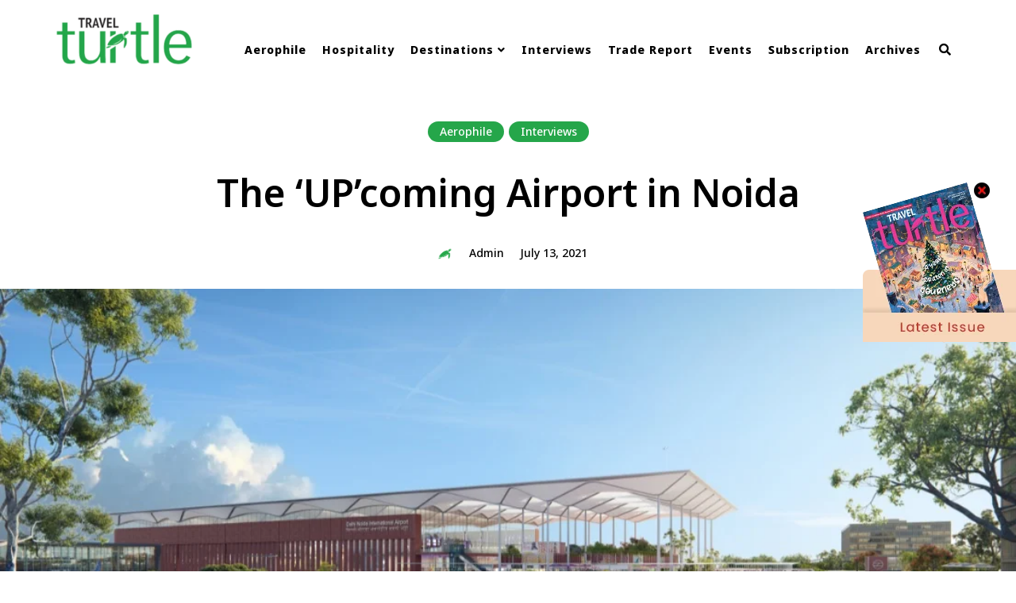

--- FILE ---
content_type: text/html; charset=UTF-8
request_url: https://www.travelturtle.world/interviews/the-upcoming-airport-in-noida/
body_size: 32808
content:
<!DOCTYPE html>
<html lang="en-US" class="no-js no-svg">
	<head>
		<meta charset="UTF-8">
		<meta name="viewport" content="width=device-width, initial-scale=1">
		<link rel="profile" href="//gmpg.org/xfn/11">
				<meta name='robots' content='index, follow, max-image-preview:large, max-snippet:-1, max-video-preview:-1' />

	<!-- This site is optimized with the Yoast SEO plugin v25.8 - https://yoast.com/wordpress/plugins/seo/ -->
	<title>The ‘UP’coming Airport in Noida - Travel Turtle</title>
	<link rel="canonical" href="https://www.travelturtle.world/interviews/the-upcoming-airport-in-noida/" />
	<meta property="og:locale" content="en_US" />
	<meta property="og:type" content="article" />
	<meta property="og:title" content="The ‘UP’coming Airport in Noida - Travel Turtle" />
	<meta property="og:description" content="The Noida International Airport will be a thriving international airport serving the National Capital Region of Delhi and the fast-developing Yamuna Expressway Industrial Development area between Delhi and Agra. Mr Christoph Schnellmann, Chief Executive Officer, Yamuna International Airport Private Limited talks to Travel Turtle and unveils the ambitious development plan. Bharti Sharma   What does ..." />
	<meta property="og:url" content="https://www.travelturtle.world/interviews/the-upcoming-airport-in-noida/" />
	<meta property="og:site_name" content="Travel Turtle" />
	<meta property="article:publisher" content="https://www.facebook.com/travelturtlemag" />
	<meta property="article:published_time" content="2021-07-13T15:04:28+00:00" />
	<meta property="article:modified_time" content="2021-07-13T15:22:31+00:00" />
	<meta property="og:image" content="https://www.travelturtle.world/wp-content/uploads/2021/07/Airport_Arrival_Phase-1.jpg" />
	<meta property="og:image:width" content="1105" />
	<meta property="og:image:height" content="614" />
	<meta property="og:image:type" content="image/jpeg" />
	<meta name="author" content="admin" />
	<meta name="twitter:card" content="summary_large_image" />
	<meta name="twitter:creator" content="@travelturtlemag" />
	<meta name="twitter:site" content="@travelturtlemag" />
	<meta name="twitter:label1" content="Written by" />
	<meta name="twitter:data1" content="admin" />
	<meta name="twitter:label2" content="Est. reading time" />
	<meta name="twitter:data2" content="5 minutes" />
	<script type="application/ld+json" class="yoast-schema-graph">{"@context":"https://schema.org","@graph":[{"@type":"Article","@id":"https://www.travelturtle.world/interviews/the-upcoming-airport-in-noida/#article","isPartOf":{"@id":"https://www.travelturtle.world/interviews/the-upcoming-airport-in-noida/"},"author":{"name":"admin","@id":"https://www.travelturtle.world/#/schema/person/81b6a22bfd811322a8f8796507c28af4"},"headline":"The ‘UP’coming Airport in Noida","datePublished":"2021-07-13T15:04:28+00:00","dateModified":"2021-07-13T15:22:31+00:00","mainEntityOfPage":{"@id":"https://www.travelturtle.world/interviews/the-upcoming-airport-in-noida/"},"wordCount":872,"commentCount":0,"publisher":{"@id":"https://www.travelturtle.world/#organization"},"image":{"@id":"https://www.travelturtle.world/interviews/the-upcoming-airport-in-noida/#primaryimage"},"thumbnailUrl":"https://www.travelturtle.world/wp-content/uploads/2021/07/Airport_Arrival_Phase-1.jpg","keywords":["Agra","Christoph Schnellmann","Delhi","The Noida International Airport","Uttar Pradesh","Yamuna Expressway Industrial Development"],"articleSection":["Aerophile","Interviews"],"inLanguage":"en-US","potentialAction":[{"@type":"CommentAction","name":"Comment","target":["https://www.travelturtle.world/interviews/the-upcoming-airport-in-noida/#respond"]}]},{"@type":"WebPage","@id":"https://www.travelturtle.world/interviews/the-upcoming-airport-in-noida/","url":"https://www.travelturtle.world/interviews/the-upcoming-airport-in-noida/","name":"The ‘UP’coming Airport in Noida - Travel Turtle","isPartOf":{"@id":"https://www.travelturtle.world/#website"},"primaryImageOfPage":{"@id":"https://www.travelturtle.world/interviews/the-upcoming-airport-in-noida/#primaryimage"},"image":{"@id":"https://www.travelturtle.world/interviews/the-upcoming-airport-in-noida/#primaryimage"},"thumbnailUrl":"https://www.travelturtle.world/wp-content/uploads/2021/07/Airport_Arrival_Phase-1.jpg","datePublished":"2021-07-13T15:04:28+00:00","dateModified":"2021-07-13T15:22:31+00:00","breadcrumb":{"@id":"https://www.travelturtle.world/interviews/the-upcoming-airport-in-noida/#breadcrumb"},"inLanguage":"en-US","potentialAction":[{"@type":"ReadAction","target":["https://www.travelturtle.world/interviews/the-upcoming-airport-in-noida/"]}]},{"@type":"ImageObject","inLanguage":"en-US","@id":"https://www.travelturtle.world/interviews/the-upcoming-airport-in-noida/#primaryimage","url":"https://www.travelturtle.world/wp-content/uploads/2021/07/Airport_Arrival_Phase-1.jpg","contentUrl":"https://www.travelturtle.world/wp-content/uploads/2021/07/Airport_Arrival_Phase-1.jpg","width":1105,"height":614},{"@type":"BreadcrumbList","@id":"https://www.travelturtle.world/interviews/the-upcoming-airport-in-noida/#breadcrumb","itemListElement":[{"@type":"ListItem","position":1,"name":"Home","item":"https://www.travelturtle.world/"},{"@type":"ListItem","position":2,"name":"The ‘UP’coming Airport in Noida"}]},{"@type":"WebSite","@id":"https://www.travelturtle.world/#website","url":"https://www.travelturtle.world/","name":"Travel Turtle","description":"Travel News &amp; Magazine","publisher":{"@id":"https://www.travelturtle.world/#organization"},"potentialAction":[{"@type":"SearchAction","target":{"@type":"EntryPoint","urlTemplate":"https://www.travelturtle.world/?s={search_term_string}"},"query-input":{"@type":"PropertyValueSpecification","valueRequired":true,"valueName":"search_term_string"}}],"inLanguage":"en-US"},{"@type":"Organization","@id":"https://www.travelturtle.world/#organization","name":"Travel Turtle","url":"https://www.travelturtle.world/","logo":{"@type":"ImageObject","inLanguage":"en-US","@id":"https://www.travelturtle.world/#/schema/logo/image/","url":"https://www.techvisionindia.in/wp-content/uploads/2021/06/cropped-travel-turtle-new-04.png","contentUrl":"https://www.techvisionindia.in/wp-content/uploads/2021/06/cropped-travel-turtle-new-04.png","width":4167,"height":1389,"caption":"Travel Turtle"},"image":{"@id":"https://www.travelturtle.world/#/schema/logo/image/"},"sameAs":["https://www.facebook.com/travelturtlemag","https://x.com/travelturtlemag","https://www.instagram.com/travelturtlemag/","https://www.linkedin.com/company/travel-turtle"]},{"@type":"Person","@id":"https://www.travelturtle.world/#/schema/person/81b6a22bfd811322a8f8796507c28af4","name":"admin","image":{"@type":"ImageObject","inLanguage":"en-US","@id":"https://www.travelturtle.world/#/schema/person/image/","url":"https://secure.gravatar.com/avatar/0922706508ff9f5571d25b46a8e7a2accab16de4acffd437f648b7736bebec55?s=96&r=g","contentUrl":"https://secure.gravatar.com/avatar/0922706508ff9f5571d25b46a8e7a2accab16de4acffd437f648b7736bebec55?s=96&r=g","caption":"admin"},"sameAs":["https://www.techvisionindia.in"]}]}</script>
	<!-- / Yoast SEO plugin. -->


<link rel='dns-prefetch' href='//fonts.googleapis.com' />
<link rel="alternate" type="application/rss+xml" title="Travel Turtle &raquo; Feed" href="https://www.travelturtle.world/feed/" />
<link rel="alternate" type="application/rss+xml" title="Travel Turtle &raquo; Comments Feed" href="https://www.travelturtle.world/comments/feed/" />
<link rel="alternate" title="oEmbed (JSON)" type="application/json+oembed" href="https://www.travelturtle.world/wp-json/oembed/1.0/embed?url=https%3A%2F%2Fwww.travelturtle.world%2Finterviews%2Fthe-upcoming-airport-in-noida%2F" />
<link rel="alternate" title="oEmbed (XML)" type="text/xml+oembed" href="https://www.travelturtle.world/wp-json/oembed/1.0/embed?url=https%3A%2F%2Fwww.travelturtle.world%2Finterviews%2Fthe-upcoming-airport-in-noida%2F&#038;format=xml" />
<style id='wp-img-auto-sizes-contain-inline-css' type='text/css'>
img:is([sizes=auto i],[sizes^="auto," i]){contain-intrinsic-size:3000px 1500px}
/*# sourceURL=wp-img-auto-sizes-contain-inline-css */
</style>

<link rel='stylesheet' id='slick-css' href='https://www.travelturtle.world/wp-content/themes/eaven/assets/libs/slick/slick.css?ver=1.6.0' type='text/css' media='all' />
<link rel='stylesheet' id='font-awesome5-all-css' href='https://www.travelturtle.world/wp-content/themes/eaven/assets/fonts/font-awesome/css/all.min.css?ver=5.14.0' type='text/css' media='all' />
<link rel='stylesheet' id='font-awesome4-shims-css' href='https://www.travelturtle.world/wp-content/themes/eaven/assets/fonts/font-awesome/css/v4-shims.min.css?ver=5.14.0' type='text/css' media='all' />
<link rel='stylesheet' id='wp-block-library-css' href='https://www.travelturtle.world/wp-includes/css/dist/block-library/style.min.css?ver=6.9' type='text/css' media='all' />
<style id='global-styles-inline-css' type='text/css'>
:root{--wp--preset--aspect-ratio--square: 1;--wp--preset--aspect-ratio--4-3: 4/3;--wp--preset--aspect-ratio--3-4: 3/4;--wp--preset--aspect-ratio--3-2: 3/2;--wp--preset--aspect-ratio--2-3: 2/3;--wp--preset--aspect-ratio--16-9: 16/9;--wp--preset--aspect-ratio--9-16: 9/16;--wp--preset--color--black: #000000;--wp--preset--color--cyan-bluish-gray: #abb8c3;--wp--preset--color--white: #ffffff;--wp--preset--color--pale-pink: #f78da7;--wp--preset--color--vivid-red: #cf2e2e;--wp--preset--color--luminous-vivid-orange: #ff6900;--wp--preset--color--luminous-vivid-amber: #fcb900;--wp--preset--color--light-green-cyan: #7bdcb5;--wp--preset--color--vivid-green-cyan: #00d084;--wp--preset--color--pale-cyan-blue: #8ed1fc;--wp--preset--color--vivid-cyan-blue: #0693e3;--wp--preset--color--vivid-purple: #9b51e0;--wp--preset--gradient--vivid-cyan-blue-to-vivid-purple: linear-gradient(135deg,rgb(6,147,227) 0%,rgb(155,81,224) 100%);--wp--preset--gradient--light-green-cyan-to-vivid-green-cyan: linear-gradient(135deg,rgb(122,220,180) 0%,rgb(0,208,130) 100%);--wp--preset--gradient--luminous-vivid-amber-to-luminous-vivid-orange: linear-gradient(135deg,rgb(252,185,0) 0%,rgb(255,105,0) 100%);--wp--preset--gradient--luminous-vivid-orange-to-vivid-red: linear-gradient(135deg,rgb(255,105,0) 0%,rgb(207,46,46) 100%);--wp--preset--gradient--very-light-gray-to-cyan-bluish-gray: linear-gradient(135deg,rgb(238,238,238) 0%,rgb(169,184,195) 100%);--wp--preset--gradient--cool-to-warm-spectrum: linear-gradient(135deg,rgb(74,234,220) 0%,rgb(151,120,209) 20%,rgb(207,42,186) 40%,rgb(238,44,130) 60%,rgb(251,105,98) 80%,rgb(254,248,76) 100%);--wp--preset--gradient--blush-light-purple: linear-gradient(135deg,rgb(255,206,236) 0%,rgb(152,150,240) 100%);--wp--preset--gradient--blush-bordeaux: linear-gradient(135deg,rgb(254,205,165) 0%,rgb(254,45,45) 50%,rgb(107,0,62) 100%);--wp--preset--gradient--luminous-dusk: linear-gradient(135deg,rgb(255,203,112) 0%,rgb(199,81,192) 50%,rgb(65,88,208) 100%);--wp--preset--gradient--pale-ocean: linear-gradient(135deg,rgb(255,245,203) 0%,rgb(182,227,212) 50%,rgb(51,167,181) 100%);--wp--preset--gradient--electric-grass: linear-gradient(135deg,rgb(202,248,128) 0%,rgb(113,206,126) 100%);--wp--preset--gradient--midnight: linear-gradient(135deg,rgb(2,3,129) 0%,rgb(40,116,252) 100%);--wp--preset--font-size--small: 13px;--wp--preset--font-size--medium: 20px;--wp--preset--font-size--large: 36px;--wp--preset--font-size--x-large: 42px;--wp--preset--spacing--20: 0.44rem;--wp--preset--spacing--30: 0.67rem;--wp--preset--spacing--40: 1rem;--wp--preset--spacing--50: 1.5rem;--wp--preset--spacing--60: 2.25rem;--wp--preset--spacing--70: 3.38rem;--wp--preset--spacing--80: 5.06rem;--wp--preset--shadow--natural: 6px 6px 9px rgba(0, 0, 0, 0.2);--wp--preset--shadow--deep: 12px 12px 50px rgba(0, 0, 0, 0.4);--wp--preset--shadow--sharp: 6px 6px 0px rgba(0, 0, 0, 0.2);--wp--preset--shadow--outlined: 6px 6px 0px -3px rgb(255, 255, 255), 6px 6px rgb(0, 0, 0);--wp--preset--shadow--crisp: 6px 6px 0px rgb(0, 0, 0);}:where(.is-layout-flex){gap: 0.5em;}:where(.is-layout-grid){gap: 0.5em;}body .is-layout-flex{display: flex;}.is-layout-flex{flex-wrap: wrap;align-items: center;}.is-layout-flex > :is(*, div){margin: 0;}body .is-layout-grid{display: grid;}.is-layout-grid > :is(*, div){margin: 0;}:where(.wp-block-columns.is-layout-flex){gap: 2em;}:where(.wp-block-columns.is-layout-grid){gap: 2em;}:where(.wp-block-post-template.is-layout-flex){gap: 1.25em;}:where(.wp-block-post-template.is-layout-grid){gap: 1.25em;}.has-black-color{color: var(--wp--preset--color--black) !important;}.has-cyan-bluish-gray-color{color: var(--wp--preset--color--cyan-bluish-gray) !important;}.has-white-color{color: var(--wp--preset--color--white) !important;}.has-pale-pink-color{color: var(--wp--preset--color--pale-pink) !important;}.has-vivid-red-color{color: var(--wp--preset--color--vivid-red) !important;}.has-luminous-vivid-orange-color{color: var(--wp--preset--color--luminous-vivid-orange) !important;}.has-luminous-vivid-amber-color{color: var(--wp--preset--color--luminous-vivid-amber) !important;}.has-light-green-cyan-color{color: var(--wp--preset--color--light-green-cyan) !important;}.has-vivid-green-cyan-color{color: var(--wp--preset--color--vivid-green-cyan) !important;}.has-pale-cyan-blue-color{color: var(--wp--preset--color--pale-cyan-blue) !important;}.has-vivid-cyan-blue-color{color: var(--wp--preset--color--vivid-cyan-blue) !important;}.has-vivid-purple-color{color: var(--wp--preset--color--vivid-purple) !important;}.has-black-background-color{background-color: var(--wp--preset--color--black) !important;}.has-cyan-bluish-gray-background-color{background-color: var(--wp--preset--color--cyan-bluish-gray) !important;}.has-white-background-color{background-color: var(--wp--preset--color--white) !important;}.has-pale-pink-background-color{background-color: var(--wp--preset--color--pale-pink) !important;}.has-vivid-red-background-color{background-color: var(--wp--preset--color--vivid-red) !important;}.has-luminous-vivid-orange-background-color{background-color: var(--wp--preset--color--luminous-vivid-orange) !important;}.has-luminous-vivid-amber-background-color{background-color: var(--wp--preset--color--luminous-vivid-amber) !important;}.has-light-green-cyan-background-color{background-color: var(--wp--preset--color--light-green-cyan) !important;}.has-vivid-green-cyan-background-color{background-color: var(--wp--preset--color--vivid-green-cyan) !important;}.has-pale-cyan-blue-background-color{background-color: var(--wp--preset--color--pale-cyan-blue) !important;}.has-vivid-cyan-blue-background-color{background-color: var(--wp--preset--color--vivid-cyan-blue) !important;}.has-vivid-purple-background-color{background-color: var(--wp--preset--color--vivid-purple) !important;}.has-black-border-color{border-color: var(--wp--preset--color--black) !important;}.has-cyan-bluish-gray-border-color{border-color: var(--wp--preset--color--cyan-bluish-gray) !important;}.has-white-border-color{border-color: var(--wp--preset--color--white) !important;}.has-pale-pink-border-color{border-color: var(--wp--preset--color--pale-pink) !important;}.has-vivid-red-border-color{border-color: var(--wp--preset--color--vivid-red) !important;}.has-luminous-vivid-orange-border-color{border-color: var(--wp--preset--color--luminous-vivid-orange) !important;}.has-luminous-vivid-amber-border-color{border-color: var(--wp--preset--color--luminous-vivid-amber) !important;}.has-light-green-cyan-border-color{border-color: var(--wp--preset--color--light-green-cyan) !important;}.has-vivid-green-cyan-border-color{border-color: var(--wp--preset--color--vivid-green-cyan) !important;}.has-pale-cyan-blue-border-color{border-color: var(--wp--preset--color--pale-cyan-blue) !important;}.has-vivid-cyan-blue-border-color{border-color: var(--wp--preset--color--vivid-cyan-blue) !important;}.has-vivid-purple-border-color{border-color: var(--wp--preset--color--vivid-purple) !important;}.has-vivid-cyan-blue-to-vivid-purple-gradient-background{background: var(--wp--preset--gradient--vivid-cyan-blue-to-vivid-purple) !important;}.has-light-green-cyan-to-vivid-green-cyan-gradient-background{background: var(--wp--preset--gradient--light-green-cyan-to-vivid-green-cyan) !important;}.has-luminous-vivid-amber-to-luminous-vivid-orange-gradient-background{background: var(--wp--preset--gradient--luminous-vivid-amber-to-luminous-vivid-orange) !important;}.has-luminous-vivid-orange-to-vivid-red-gradient-background{background: var(--wp--preset--gradient--luminous-vivid-orange-to-vivid-red) !important;}.has-very-light-gray-to-cyan-bluish-gray-gradient-background{background: var(--wp--preset--gradient--very-light-gray-to-cyan-bluish-gray) !important;}.has-cool-to-warm-spectrum-gradient-background{background: var(--wp--preset--gradient--cool-to-warm-spectrum) !important;}.has-blush-light-purple-gradient-background{background: var(--wp--preset--gradient--blush-light-purple) !important;}.has-blush-bordeaux-gradient-background{background: var(--wp--preset--gradient--blush-bordeaux) !important;}.has-luminous-dusk-gradient-background{background: var(--wp--preset--gradient--luminous-dusk) !important;}.has-pale-ocean-gradient-background{background: var(--wp--preset--gradient--pale-ocean) !important;}.has-electric-grass-gradient-background{background: var(--wp--preset--gradient--electric-grass) !important;}.has-midnight-gradient-background{background: var(--wp--preset--gradient--midnight) !important;}.has-small-font-size{font-size: var(--wp--preset--font-size--small) !important;}.has-medium-font-size{font-size: var(--wp--preset--font-size--medium) !important;}.has-large-font-size{font-size: var(--wp--preset--font-size--large) !important;}.has-x-large-font-size{font-size: var(--wp--preset--font-size--x-large) !important;}
/*# sourceURL=global-styles-inline-css */
</style>

<link rel='stylesheet' id='eaven-theme-style-css' href='https://www.travelturtle.world/wp-content/themes/eaven/style.css?ver=2021010901' type='text/css' media='all' />
<link rel='stylesheet' id='justified-gallery-css' href='https://www.travelturtle.world/wp-content/themes/eaven/assets/libs/justified-gallery/justifiedGallery.min.css?ver=3.6.3' type='text/css' media='all' />
<link rel='stylesheet' id='sbi_styles-css' href='https://www.travelturtle.world/wp-content/plugins/instagram-feed/css/sbi-styles.min.css?ver=6.9.1' type='text/css' media='all' />
<style id='wp-emoji-styles-inline-css' type='text/css'>

	img.wp-smiley, img.emoji {
		display: inline !important;
		border: none !important;
		box-shadow: none !important;
		height: 1em !important;
		width: 1em !important;
		margin: 0 0.07em !important;
		vertical-align: -0.1em !important;
		background: none !important;
		padding: 0 !important;
	}
/*# sourceURL=wp-emoji-styles-inline-css */
</style>
<style id='classic-theme-styles-inline-css' type='text/css'>
/*! This file is auto-generated */
.wp-block-button__link{color:#fff;background-color:#32373c;border-radius:9999px;box-shadow:none;text-decoration:none;padding:calc(.667em + 2px) calc(1.333em + 2px);font-size:1.125em}.wp-block-file__button{background:#32373c;color:#fff;text-decoration:none}
/*# sourceURL=/wp-includes/css/classic-themes.min.css */
</style>
<link rel='stylesheet' id='contact-form-7-css' href='https://www.travelturtle.world/wp-content/plugins/contact-form-7/includes/css/styles.css?ver=6.1.1' type='text/css' media='all' />
<link rel='stylesheet' id='tp_twitter_plugin_css-css' href='https://www.travelturtle.world/wp-content/plugins/recent-tweets-widget/tp_twitter_plugin.css?ver=1.0' type='text/css' media='screen' />
<link rel='stylesheet' id='rs-plugin-settings-css' href='https://www.travelturtle.world/wp-content/plugins/revslider/public/assets/css/rs6.css?ver=6.3.9' type='text/css' media='all' />
<style id='rs-plugin-settings-inline-css' type='text/css'>
#rs-demo-id {}
/*# sourceURL=rs-plugin-settings-inline-css */
</style>
<link rel='stylesheet' id='wpcf7-redirect-script-frontend-css' href='https://www.travelturtle.world/wp-content/plugins/wpcf7-redirect/build/assets/frontend-script.css?ver=2c532d7e2be36f6af233' type='text/css' media='all' />
<link rel='stylesheet' id='eaven-child-theme-style-css' href='https://www.travelturtle.world/wp-content/themes/travtur/style.css?ver=6.9' type='text/css' media='all' />
<style id='eaven-child-theme-style-inline-css' type='text/css'>
:root { --primary-color: #25a64a; --primary-color-semi: rgba(37, 166, 74, 0.5); --light-bg-color: #ffffff; --heading-font: "Noto Sans"; --body-font: "Noto Sans"; } #page .site-header { background-color: #ffffff; } #page .site-header { color: #000000; } .header-top-social { background-color: #ffffff; } .header-top-social { color: #565656; }.eaven-fullmenu { background-color: #ffffff; } .eaven-fullmenu { color: #000000; }   .site-footer-signup-form-wrapper { background-image: url( https://www.travelturtle.world/wp-content/uploads/2021/04/signup-bg.jpg ); } 
.post-entry h1, .post-entry h2, .post-entry h3, .post-entry h4, .post-entry h5, .post-entry h6 {
	font-weight: 500;
}
  
.post-entry, .home-widget .section-content {
	font-size: 14px;
}

.post-entry, .home-widget .section-content {
	line-height: 1.5;
}
 
.woocommerce-page #primary .woocommerce-product-details__short-description, .woocommerce-page #primary .entry-content {
	font-size: 14px;
	line-height: 1.5;
}
    
.page-title {
	font-weight: 500;
}
 
.widget-area .widget h5.widget-title {
	font-weight: 600;
}
/*# sourceURL=eaven-child-theme-style-inline-css */
</style>
<link rel='stylesheet' id='eaven-google-fonts-css' href='https://fonts.googleapis.com/css?family=Noto+Sans%3A100%2C200%2C300%2C400%2C500%2C600%2C700%2C800&#038;ver=2021010901' type='text/css' media='all' />
<link rel='stylesheet' id='elementor-icons-css' href='https://www.travelturtle.world/wp-content/plugins/elementor/assets/lib/eicons/css/elementor-icons.min.css?ver=5.20.0' type='text/css' media='all' />
<link rel='stylesheet' id='elementor-frontend-legacy-css' href='https://www.travelturtle.world/wp-content/plugins/elementor/assets/css/frontend-legacy.min.css?ver=3.13.0' type='text/css' media='all' />
<link rel='stylesheet' id='elementor-frontend-css' href='https://www.travelturtle.world/wp-content/plugins/elementor/assets/css/frontend.min.css?ver=3.13.0' type='text/css' media='all' />
<link rel='stylesheet' id='swiper-css' href='https://www.travelturtle.world/wp-content/plugins/elementor/assets/lib/swiper/css/swiper.min.css?ver=5.3.6' type='text/css' media='all' />
<link rel='stylesheet' id='elementor-post-7-css' href='https://www.travelturtle.world/wp-content/uploads/elementor/css/post-7.css?ver=1765347126' type='text/css' media='all' />
<link rel='stylesheet' id='elementor-pro-css' href='https://www.travelturtle.world/wp-content/plugins/elementor-pro/assets/css/frontend.min.css?ver=3.12.3' type='text/css' media='all' />
<link rel='stylesheet' id='sbistyles-css' href='https://www.travelturtle.world/wp-content/plugins/instagram-feed/css/sbi-styles.min.css?ver=6.9.1' type='text/css' media='all' />
<link rel='stylesheet' id='elementor-global-css' href='https://www.travelturtle.world/wp-content/uploads/elementor/css/global.css?ver=1765347126' type='text/css' media='all' />
<link rel='stylesheet' id='carousel-slider-frontend-css' href='https://www.travelturtle.world/wp-content/plugins/carousel-slider/assets/css/frontend.css?ver=2.2.16' type='text/css' media='all' />
<link rel='stylesheet' id='google-fonts-1-css' href='https://fonts.googleapis.com/css?family=Roboto%3A100%2C100italic%2C200%2C200italic%2C300%2C300italic%2C400%2C400italic%2C500%2C500italic%2C600%2C600italic%2C700%2C700italic%2C800%2C800italic%2C900%2C900italic%7CRoboto+Slab%3A100%2C100italic%2C200%2C200italic%2C300%2C300italic%2C400%2C400italic%2C500%2C500italic%2C600%2C600italic%2C700%2C700italic%2C800%2C800italic%2C900%2C900italic&#038;display=auto&#038;ver=6.9' type='text/css' media='all' />
<link rel="preconnect" href="https://fonts.gstatic.com/" crossorigin><script type="text/javascript" src="https://www.travelturtle.world/wp-includes/js/jquery/jquery.min.js?ver=3.7.1" id="jquery-core-js"></script>
<script type="text/javascript" src="https://www.travelturtle.world/wp-includes/js/jquery/jquery-migrate.min.js?ver=3.4.1" id="jquery-migrate-js"></script>
<script type="text/javascript" src="https://www.travelturtle.world/wp-content/themes/eaven/assets/js/libs/modernizr.min.js?ver=3.3.1" id="modernizr-js"></script>
<script type="text/javascript" src="https://www.travelturtle.world/wp-content/plugins/revslider/public/assets/js/rbtools.min.js?ver=6.3.9" id="tp-tools-js"></script>
<script type="text/javascript" src="https://www.travelturtle.world/wp-content/plugins/revslider/public/assets/js/rs6.min.js?ver=6.3.9" id="revmin-js"></script>
<link rel="https://api.w.org/" href="https://www.travelturtle.world/wp-json/" /><link rel="alternate" title="JSON" type="application/json" href="https://www.travelturtle.world/wp-json/wp/v2/posts/4552" /><link rel="EditURI" type="application/rsd+xml" title="RSD" href="https://www.travelturtle.world/xmlrpc.php?rsd" />
<meta name="generator" content="WordPress 6.9" />
<link rel='shortlink' href='https://www.travelturtle.world/?p=4552' />
<meta name="google-site-verification" content="mlq0g_4qpH5zcObj7sp_4PBlJhw8DL2CbJ6y4OKS1Lk" />
<!-- Google Tag Manager -->
<script>(function(w,d,s,l,i){w[l]=w[l]||[];w[l].push({'gtm.start':
new Date().getTime(),event:'gtm.js'});var f=d.getElementsByTagName(s)[0],
j=d.createElement(s),dl=l!='dataLayer'?'&l='+l:'';j.async=true;j.src=
'https://www.googletagmanager.com/gtm.js?id='+i+dl;f.parentNode.insertBefore(j,f);
})(window,document,'script','dataLayer','GTM-5BQGKDK4');</script>
<!-- End Google Tag Manager -->
<!-- Google tag (gtag.js) -->
<script async src="https://www.googletagmanager.com/gtag/js?id=G-4W2XY02ZDL"></script>
<script>
  window.dataLayer = window.dataLayer || [];
  function gtag(){dataLayer.push(arguments);}
  gtag('js', new Date());

  gtag('config', 'G-4W2XY02ZDL');
</script>
<meta name="generator" content="Elementor 3.13.0; features: a11y_improvements, additional_custom_breakpoints; settings: css_print_method-external, google_font-enabled, font_display-auto">
<meta name="generator" content="Powered by Slider Revolution 6.3.9 - responsive, Mobile-Friendly Slider Plugin for WordPress with comfortable drag and drop interface." />
<link rel="icon" href="https://www.travelturtle.world/wp-content/uploads/2021/04/cropped-fevicon-32x32.png" sizes="32x32" />
<link rel="icon" href="https://www.travelturtle.world/wp-content/uploads/2021/04/cropped-fevicon-192x192.png" sizes="192x192" />
<link rel="apple-touch-icon" href="https://www.travelturtle.world/wp-content/uploads/2021/04/cropped-fevicon-180x180.png" />
<meta name="msapplication-TileImage" content="https://www.travelturtle.world/wp-content/uploads/2021/04/cropped-fevicon-270x270.png" />
<script type="text/javascript">function setREVStartSize(e){
			//window.requestAnimationFrame(function() {				 
				window.RSIW = window.RSIW===undefined ? window.innerWidth : window.RSIW;	
				window.RSIH = window.RSIH===undefined ? window.innerHeight : window.RSIH;	
				try {								
					var pw = document.getElementById(e.c).parentNode.offsetWidth,
						newh;
					pw = pw===0 || isNaN(pw) ? window.RSIW : pw;
					e.tabw = e.tabw===undefined ? 0 : parseInt(e.tabw);
					e.thumbw = e.thumbw===undefined ? 0 : parseInt(e.thumbw);
					e.tabh = e.tabh===undefined ? 0 : parseInt(e.tabh);
					e.thumbh = e.thumbh===undefined ? 0 : parseInt(e.thumbh);
					e.tabhide = e.tabhide===undefined ? 0 : parseInt(e.tabhide);
					e.thumbhide = e.thumbhide===undefined ? 0 : parseInt(e.thumbhide);
					e.mh = e.mh===undefined || e.mh=="" || e.mh==="auto" ? 0 : parseInt(e.mh,0);		
					if(e.layout==="fullscreen" || e.l==="fullscreen") 						
						newh = Math.max(e.mh,window.RSIH);					
					else{					
						e.gw = Array.isArray(e.gw) ? e.gw : [e.gw];
						for (var i in e.rl) if (e.gw[i]===undefined || e.gw[i]===0) e.gw[i] = e.gw[i-1];					
						e.gh = e.el===undefined || e.el==="" || (Array.isArray(e.el) && e.el.length==0)? e.gh : e.el;
						e.gh = Array.isArray(e.gh) ? e.gh : [e.gh];
						for (var i in e.rl) if (e.gh[i]===undefined || e.gh[i]===0) e.gh[i] = e.gh[i-1];
											
						var nl = new Array(e.rl.length),
							ix = 0,						
							sl;					
						e.tabw = e.tabhide>=pw ? 0 : e.tabw;
						e.thumbw = e.thumbhide>=pw ? 0 : e.thumbw;
						e.tabh = e.tabhide>=pw ? 0 : e.tabh;
						e.thumbh = e.thumbhide>=pw ? 0 : e.thumbh;					
						for (var i in e.rl) nl[i] = e.rl[i]<window.RSIW ? 0 : e.rl[i];
						sl = nl[0];									
						for (var i in nl) if (sl>nl[i] && nl[i]>0) { sl = nl[i]; ix=i;}															
						var m = pw>(e.gw[ix]+e.tabw+e.thumbw) ? 1 : (pw-(e.tabw+e.thumbw)) / (e.gw[ix]);					
						newh =  (e.gh[ix] * m) + (e.tabh + e.thumbh);
					}				
					if(window.rs_init_css===undefined) window.rs_init_css = document.head.appendChild(document.createElement("style"));					
					document.getElementById(e.c).height = newh+"px";
					window.rs_init_css.innerHTML += "#"+e.c+"_wrapper { height: "+newh+"px }";				
				} catch(e){
					console.log("Failure at Presize of Slider:" + e)
				}					   
			//});
		  };</script>
		<style type="text/css" id="wp-custom-css">
			.post-meta .meta-item:after{display:none;}
.post-footer .post-share{position: absolute;bottom: 65px;}
.post-footer .share-container{visibility:visible;opacity: 2;}
.post-share .fa.fa-share-alt{display:none;}
.post-footer .post-share .share-container:before{display:none;}
.post-footer .post-share .share-container:after{background:none;}
.post-footer .share-container{pointer-events: auto;}
.post-footer .post-share .share-container .share-icons a{color:#000;}
form p{margin: 0 auto 10px;}
.featured-slider.slider-style-3 .slider{border-left: 1px solid #fff;
    border-right: 1px solid #fff;}
.enroute.home-widget .section-header{border-bottom: 3px solid;}
.site-footer .widget-area h5.widget-title{text-transform:inherit}
#loftocean-homepage-widget-custom-content-5 .section-title{color:#fff;}
	.videolink{
		text-decoration: none; 
		padding:10px 25px;
		border-radius:20px;
		background-color:white;
		color:#25a64a;
		font-size:12px;
		font-weight: bold;
	}
.carousel-slider.owl-drag .owl-item{padding: 4px;
    background: #fff;
    border-radius: 5px; border:1px solid #ecebeb;}
.category .page-header .container{
    padding-top: 1px!important;
    padding-bottom: 45px!important;
}
.archive .page-header .featured-media-section .header-img{background-attachment: inherit;}
.pub{display:inline-block;}

.pub a{float:left; margin:5px;}
.site-header .primary-menu > li > a{line-height:100px;}
.posts.column-3 .post .post-title{font-size:15px;}
.post-excerpt{font-size:13px;}
.site-footer #menu-top-links i{display:none;} 
.primary-menu{top:13px; position:relative;}
#site-header-search{top:13px;}
.site-header .primary-menu > li.current-menu-item{color:#3aa853;}
.site-header .primary-menu > li:hover{color:#3aa853;}
.category .page-header .container {
    padding-top: 52px;
    padding-bottom: 100px;
}
.category .main{margin-top:0;}
.news .posts .post .post-content{height:240px;}
.mag{right: 41px;
    position: absolute; cursor:pointer;}
.site-footer > .widget.eaven-widget_instagram{border-top: 2px solid #fff;}
.eaven-bannr #hide-div{
    text-align: center;
    position: fixed;
    top: 230px;
 right:-8px;
    z-index: 1000;
}
.home .main{margin-top:0;}
.site-footer > .widget.eaven-widget_instagram .widget-title{background: #3aa853;color: #fff;}
.page-header .featured-media-section:after{opacity:0;}
.page-title {
  margin-top: 44px;
}
.main{margin-top:90px;}
#primary .posts .cat-links{display:none;}
.site-footer > .widget.eaven-widget_instagram .widget-title{top:90%;}
.widget.widget_mc4wp_form_widget p a{opacity:1;}
.therapy .posts.layout-block .post{min-height: 300px;}
.featured-slider .slider .slider-bg-img:before{opacity: 0.1;
    transition: opacity 0.4s;}
.featured-slider .slider .slider-content a{position: absolute; margin-top: -56px;}
.site-footer .site-footer-bottom{padding: 0px 0;}
.widget.widget_nav_menu li a{line-height: 20px;}
.site-footer .widget-area{padding: 0 0 30px;}
.site-footer .widget-area .widget {
    margin-top: 30px;
}
.footer-top-signup {
    padding: 40px 0;
}
.front-page .main{padding-top: 40px;
    padding-bottom: 40px;}
.home-widget{padding: 20px 0;}
#loftocean-homepage-widget-posts-3 .post-title a{font-size: 16px;
    font-weight: 500;}
.site-header .primary-menu > li > a{font-size:14px;padding: 0 10px; text-transform:capitalize;}
.elementor-widget .elementor-icon-list-item{display:inherit;}
 .elementor-widget .elementor-icon-list-item a{display:inherit;}
.posts .post.format-audio .featured-img:before{display:none;}
.posts .post.format-audio .featured-img:after{display:none;}
.home .enroute .widget.eaven-widget_cat .cat .cat-meta{background:none; border-radius:0; font-size:16px;font-weight: bold; color:#fff;position: relative;
    top: -272px;
    left: 116px;}
.home .enroute .widget.eaven-widget_cat .cat .cat-meta .category-name:after{content:'';border-bottom:4px solid #fff; position: absolute; width: 47px;
    top: 31px;
    left: 0px;
    right: 23px;}

.home .enroute .widget.eaven-widget_cat .cat .cat-meta .category-name{text-align: left;overflow: visible;}

.widget.eaven-widget_cat .cat .cat-bg:hover{opacity:0.3}

.news .posts .post .post-content{border: 1px solid #e6e6e6;
    border-top: 0;}
.news .posts.post-meta-label .post-meta{background: #25a64a;}

.news .posts .post-excerpt:before{background: #25a64a;}
.pagination{display:none;}
.news .cat-links a{color:#333;}

.news .no-touch .posts .post-title a:hover{color:#333;}

.blog .posts .post .more-btn .button{background: none;
    color: #25a64a;
    text-decoration: underline;}
.blog .posts .post .featured-img{border-radius:10px;}
.home #primary .posts .post .post-content{padding:0;}
.home #primary .posts .cat-links a{color:#333;}
#primary .posts .cat-links{background: #f5f3f3;font-size: 17px;
    text-align: center;
    color: #333;
    margin-bottom: 15px;}
#primary .posts .post-excerpt:before{display:none;}

.no-touch .widget.eaven-widget_cat .cat a:hover .cat-meta .category-name {
    color: #ffffff;
}
.page-header .container{padding-top:50px; padding-bottom:50px;}
	.site-header .menu-toggle{display:none;}
#id-1643 .owl-prev, #id-1643 .owl-next{background: #fff;width: 36px!important;
    height: 36px!important;box-shadow: 0px 0px 3px #d0cfcf;line-height: 15px;}

#id-1643 .carousel-slider-nav-icon{height: 22px!important;
    width: 22px!important;
    line-height: 14px;fill: #333!important;}

.highlight{font-size: 26px;
    line-height: 35px; color:#fff;}
.site-content .button{background: #fff;}

@media(min-width:320px) and (max-width:480px){.home .enroute .widget.eaven-widget_cat .cat .cat-meta{top:-337px;
    left: 150px;}
.highlight {
	font-size: 16px; line-height:20px;}	
	.site-header .menu-toggle{display:block;}
	.site-header .site-header-main{padding:0;}
	.site-branding img{width: 60%; float:left;}

	.home-widget.eaven-bannr .section-content a{display:block;}
	.video .lo-column {margin-bottom:0px;}
	.eaven-fullmenu .text{display:none;}
	.eaven-fullmenu .social-navigation{display:none;}

	.eaven-fullmenu .primary-menu > li{padding: 0px 0;}
	.eaven-fullmenu .primary-menu > li > a{font-size: 16px;
    line-height: 40px;
    border-bottom: 1px solid #ccc;display: block;}
	.eaven-fullmenu .container {margin-bottom:20px;}
	.page-header .container {
    padding-top: 30px;
    padding-bottom: 30px;
}
	.featured-slider.slider-style-3 .slick-dots li{margin: 30px 2px 0;}
	.eaven-bannr #hide-div{right:0px; bottom:0px; top:auto;}	
	.news .posts .post .post-content{height:auto;}
	.eaven-fullmenu .dropdown-toggle{position:absolute; top: 87px;
    right: 0;}
	.eaven-fullmenu i{display:none;}
	.eaven-fullmenu .primary-menu ul.sub-menu li a{font-size: 15px;}
	.therapy .posts.layout-block .post{min-height:auto;}
.elementor-icon-list-items .elementor-icon-list-item .elementor-icon-list-text{display:initial;}
	.post-footer .post-share .share-container{left: -100px;top: 0px;}
.home .post-footer .post-share .share-container {
    left: -22px;
    top: 0px;
}

/* Hide only the dropdown toggle for the Archives menu item */
li.menu-item a[href*="/archives/"] + .dropdown-toggle {
    display: none !important;
}
	
body .carousel-slider .carousel-slider-video-overlay {
    background-color: #00000000 !important;
}
	
.carousel-slider .carousel-slider-video-overlay {
    background-color: #00000000 !important;
}
	.carousel-slider .carousel-slider-video-overlay{
		 background: #00000000 !important;
	}		</style>
			<link rel='stylesheet' id='e-animations-css' href='https://www.travelturtle.world/wp-content/plugins/elementor/assets/lib/animations/animations.min.css?ver=3.13.0' type='text/css' media='all' />
</head>

	<body class="wp-singular post-template-default single single-post postid-4552 single-format-standard wp-custom-logo wp-embed-responsive wp-theme-eaven wp-child-theme-travtur light-color site-layout-fullwidth elementor-default elementor-kit-7 elementor-page elementor-page-4552 post-template-header-fullwidth">
		<!-- Google Tag Manager (noscript) -->
<noscript><iframe src="https://www.googletagmanager.com/ns.html?id=GTM-5BQGKDK4"
height="0" width="0" style="display:none;visibility:hidden"></iframe></noscript>
<!-- End Google Tag Manager (noscript) -->
		<div id="page">
							<header id="masthead" class="site-header site-header-layout-3" data-sticky="sticky">
			<div class="site-header-main">
				<div class="container">
					<div class="site-branding hide-title-tagline">
						<a href="https://www.travelturtle.world/" class="custom-logo-link" rel="home"><img width="173" height="72" src="https://www.travelturtle.world/wp-content/uploads/2021/04/cropped-cropped-fevicon.png" class="custom-logo" alt="Travel Turtle" decoding="async" srcset="https://www.travelturtle.world/wp-content/uploads/2021/04/cropped-cropped-fevicon.png 512w, https://www.travelturtle.world/wp-content/uploads/2021/04/cropped-cropped-fevicon-300x126.png 300w, https://www.travelturtle.world/wp-content/uploads/2021/04/cropped-cropped-fevicon-150x63.png 150w" sizes="(max-width: 173px) 100vw, 173px" /></a>						<p class="site-title">
							<a href="https://www.travelturtle.world/" rel="home">Travel Turtle</a>
						</p>
														<p class="site-description">Travel News &amp; Magazine</p> 					</div> <!-- .site-branding -->
					<div id="site-header-menu" class="site-header-menu"><nav id="site-navigation" class="main-navigation"><ul id="menu-main-menu" class="primary-menu"><li id="menu-item-1527" class="menu-item menu-item-type-custom menu-item-object-custom menu-item-1527"><a href="/aerophile">Aerophile</a></li>
<li id="menu-item-2234" class="menu-item menu-item-type-custom menu-item-object-custom menu-item-2234"><a href="/hospitality">Hospitality</a></li>
<li id="menu-item-2800" class="menu-item menu-item-type-custom menu-item-object-custom menu-item-has-children menu-item-2800"><a href="#">Destinations <i class="fa fa-angle-down"></i></a>
<ul class="sub-menu" style="display: none;">
	<li id="menu-item-1529" class="menu-item menu-item-type-custom menu-item-object-custom menu-item-1529"><a href="/international">International</a></li>
	<li id="menu-item-1530" class="menu-item menu-item-type-custom menu-item-object-custom menu-item-1530"><a href="/domestic">Domestic</a></li>
</ul>
</li>
<li id="menu-item-2520" class="menu-item menu-item-type-custom menu-item-object-custom menu-item-2520"><a href="/interviews">Interviews</a></li>
<li id="menu-item-1531" class="menu-item menu-item-type-custom menu-item-object-custom menu-item-1531"><a href="/trade-report">Trade Report</a></li>
<li id="menu-item-1532" class="menu-item menu-item-type-custom menu-item-object-custom menu-item-1532"><a href="/events/">Events</a></li>
<li id="menu-item-5877" class="menu-item menu-item-type-post_type menu-item-object-page menu-item-5877"><a href="https://www.travelturtle.world/subscription-pay/">Subscription</a></li>
<li id="menu-item-2659" class="menu-item menu-item-type-post_type menu-item-object-page menu-item-has-children menu-item-2659"><a href="https://www.travelturtle.world/archives/">Archives</a>
<ul class="sub-menu" style="display: none;">
	<li id="menu-item-16804" class="menu-item menu-item-type-post_type menu-item-object-page menu-item-16804"><a href="https://www.travelturtle.world/archives-2021/">Archives – 2021</a></li>
	<li id="menu-item-16803" class="menu-item menu-item-type-post_type menu-item-object-page menu-item-16803"><a href="https://www.travelturtle.world/archives-2022/">Archives – 2022</a></li>
	<li id="menu-item-16802" class="menu-item menu-item-type-post_type menu-item-object-page menu-item-16802"><a href="https://www.travelturtle.world/archives-2023/">Archives – 2023</a></li>
	<li id="menu-item-17344" class="menu-item menu-item-type-post_type menu-item-object-page menu-item-17344"><a href="https://www.travelturtle.world/archives-2024/">Archives – 2024</a></li>
	<li id="menu-item-22505" class="menu-item menu-item-type-post_type menu-item-object-page menu-item-22505"><a href="https://www.travelturtle.world/archives-2025/">Archives – 2025</a></li>
</ul>
</li>
</ul></nav></div>					<button id="menu-toggle" class="menu-toggle">Menu</button>

					<div class="header-section misc">
																		<div id="site-header-search" class="header-icon">
							<span class="toggle-button"><span class="screen-reader-text">Search</span></span>
						</div>
																	</div>
				</div>
            </div><!-- .site-header-main -->
        </header>

			<!-- #content -->
			<div id="content"  class="site-content with-sidebar-right">
			<header class="post-header">
				<div class="container">
								<div								 class="cat-links"			><a href="https://www.travelturtle.world/category/news/aerophile/" rel="tag">Aerophile</a> - <a href="https://www.travelturtle.world/category/interviews/" rel="tag">Interviews</a></div>
					<h1 class="post-title">The ‘UP’coming Airport in Noida</h1>

					<div class="post-meta">
									<div class="meta-item">
							<a class="author-photo" href="https://www.travelturtle.world/author/admin/"><img alt='' src='https://secure.gravatar.com/avatar/0922706508ff9f5571d25b46a8e7a2accab16de4acffd437f648b7736bebec55?s=150&#038;r=g' srcset='https://secure.gravatar.com/avatar/0922706508ff9f5571d25b46a8e7a2accab16de4acffd437f648b7736bebec55?s=300&#038;r=g 2x' class='avatar avatar-150 photo' height='150' width='150' decoding='async'/></a>
										<a href="https://www.travelturtle.world/author/admin/">admin</a>
						</div>		<div class="meta-item">
			<a href="https://www.travelturtle.world/interviews/the-upcoming-airport-in-noida/">
				<time class="published" datetime="2021-07-13T15:04:28+00:00">July 13, 2021</time>
			</a>
		</div>					</div>

												<div class="featured-media-section">
								<img width="1105" height="614" src="https://www.travelturtle.world/wp-content/uploads/2021/07/Airport_Arrival_Phase-1.jpg" class="attachment-post-thumbnail size-post-thumbnail wp-post-image" alt="" decoding="async" fetchpriority="high" srcset="https://www.travelturtle.world/wp-content/uploads/2021/07/Airport_Arrival_Phase-1.jpg 1105w, https://www.travelturtle.world/wp-content/uploads/2021/07/Airport_Arrival_Phase-1-300x167.jpg 300w, https://www.travelturtle.world/wp-content/uploads/2021/07/Airport_Arrival_Phase-1-1024x569.jpg 1024w, https://www.travelturtle.world/wp-content/uploads/2021/07/Airport_Arrival_Phase-1-150x83.jpg 150w, https://www.travelturtle.world/wp-content/uploads/2021/07/Airport_Arrival_Phase-1-768x427.jpg 768w, https://www.travelturtle.world/wp-content/uploads/2021/07/Airport_Arrival_Phase-1-600x333.jpg 600w" sizes="(max-width: 1105px) 100vw, 1105px" />							</div> 				</div>
			</header>

	<div class="main">
		<div class="container">
			<div id="primary" class="content-area">
				
						<article class="post-4552 post type-post status-publish format-standard has-post-thumbnail category-aerophile category-interviews tag-agra tag-christoph-schnellmann tag-delhi tag-the-noida-international-airport tag-uttar-pradesh tag-yamuna-expressway-industrial-development">
																												<div class="post-entry">
										<div data-elementor-type="wp-post" data-elementor-id="4552" class="elementor elementor-4552">
						<div class="elementor-inner">
				<div class="elementor-section-wrap">
									<section class="elementor-section elementor-top-section elementor-element elementor-element-1229106 elementor-section-boxed elementor-section-height-default elementor-section-height-default" data-id="1229106" data-element_type="section">
						<div class="elementor-container elementor-column-gap-default">
							<div class="elementor-row">
					<div class="elementor-column elementor-col-100 elementor-top-column elementor-element elementor-element-b94c057" data-id="b94c057" data-element_type="column">
			<div class="elementor-column-wrap elementor-element-populated">
							<div class="elementor-widget-wrap">
						<div class="elementor-element elementor-element-e8fd688 elementor-widget elementor-widget-text-editor" data-id="e8fd688" data-element_type="widget" data-widget_type="text-editor.default">
				<div class="elementor-widget-container">
								<div class="elementor-text-editor elementor-clearfix">
				<p>The Noida International Airport will be a thriving international airport serving the National Capital Region of Delhi and the fast-developing Yamuna Expressway Industrial Development area between Delhi and Agra. Mr Christoph Schnellmann, Chief Executive Officer, Yamuna International Airport Private Limited talks to Travel Turtle and unveils the ambitious development plan.</p><p><strong>Bharti Sharma</strong></p><figure id="attachment_4558" aria-describedby="caption-attachment-4558" style="width: 267px" class="wp-caption alignleft"><img decoding="async" class="wp-image-4558 " src="https://www.techvisionindia.in/wp-content/uploads/2021/07/Christoph-Schnellmann-7-2-200x300.jpg" alt="" width="267" height="401" srcset="https://www.travelturtle.world/wp-content/uploads/2021/07/Christoph-Schnellmann-7-2-200x300.jpg 200w, https://www.travelturtle.world/wp-content/uploads/2021/07/Christoph-Schnellmann-7-2-100x150.jpg 100w, https://www.travelturtle.world/wp-content/uploads/2021/07/Christoph-Schnellmann-7-2-600x899.jpg 600w, https://www.travelturtle.world/wp-content/uploads/2021/07/Christoph-Schnellmann-7-2.jpg 605w" sizes="(max-width: 267px) 100vw, 267px" /><figcaption id="caption-attachment-4558" class="wp-caption-text">Mr Christoph Schnellmann</figcaption></figure><p><strong> </strong></p><ol><li><strong>What does the logo of Noida International Airport symbolize? </strong></li></ol><p><img decoding="async" class=" wp-image-4559 aligncenter" src="https://www.techvisionindia.in/wp-content/uploads/2021/07/Logo-300x136.jpeg" alt="" width="432" height="196" srcset="https://www.travelturtle.world/wp-content/uploads/2021/07/Logo-300x136.jpeg 300w, https://www.travelturtle.world/wp-content/uploads/2021/07/Logo-150x68.jpeg 150w, https://www.travelturtle.world/wp-content/uploads/2021/07/Logo.jpeg 549w" sizes="(max-width: 432px) 100vw, 432px" /></p><p>The brand logo is a symbol that shows a Sarus Crane &#8211; the state bird of UP &#8211; in flight. The symbol is created using thin uniform converging lines with a blue-green colour gradient fill symbolizing technology and connectivity on one hand and eco-consciousness on the other. The upward movement denotes positivity and upliftment of experience. The logo effectively combines technology with emotions while lending sophistication and elegance. The logo echoes Noida International Airport’s vision to be India’s leading airport in terms of quality, efficiency, technology and a role model for sustainable infrastructure and operations, delivering an exemplary experience to all customer segments.</p><p> </p><ol start="2"><li><strong>Being the concessionaire of the airport project, what will be your plan of action in developing this airport? Since the project is under the PPP model what will be the designated areas under your umbrella?</strong></li></ol><p>With the investment in the Noida International Airport project, Zurich Airport International has committed to be a trusted partner for the Government of India and the Government of Uttar Pradesh by supporting the national agenda through infrastructure development and job creation. Zurich Airport International AG is the sole shareholder of YIAPL, which was incorporated as a Special Purpose Vehicle (SPV) to develop the Greenfield Noida International Airport in Jewar. As per the concession agreement, Zurich Airport International has been granted the license to design, build, and operate Noida International Airport for a period of forty years.</p><p>YIAPL is committed to building a world-class airport in India which will play the role of a catalyst for the economic growth of India and Uttar Pradesh. NIA will be a digital greenfield airport, enabling seamless flows through the airport, a pleasant travel experience as well as tailored-made and efficient infrastructure for its logistics partners.</p><p><img decoding="async" class=" wp-image-4560 aligncenter" src="https://www.techvisionindia.in/wp-content/uploads/2021/07/Airport_Elevation_Metro-300x176.jpg" alt="" width="456" height="267" srcset="https://www.travelturtle.world/wp-content/uploads/2021/07/Airport_Elevation_Metro-300x176.jpg 300w, https://www.travelturtle.world/wp-content/uploads/2021/07/Airport_Elevation_Metro-1024x602.jpg 1024w, https://www.travelturtle.world/wp-content/uploads/2021/07/Airport_Elevation_Metro-150x88.jpg 150w, https://www.travelturtle.world/wp-content/uploads/2021/07/Airport_Elevation_Metro-768x451.jpg 768w, https://www.travelturtle.world/wp-content/uploads/2021/07/Airport_Elevation_Metro-600x353.jpg 600w, https://www.travelturtle.world/wp-content/uploads/2021/07/Airport_Elevation_Metro.jpg 1043w" sizes="(max-width: 456px) 100vw, 456px" /></p><ol start="3"><li><strong>It is believed that the airport will be operational within 36 months i.e., by 2024 with two runways.  What is your comment on the timeline of the project?</strong></li></ol><p>The airport’s first terminal is expected to be ready within 3 years of start of the construction and will generate a capacity of 12 Million annual passengers.</p><ol start="4"><li><strong>Can you elaborate on the main infrastructural developments planned at the Noida International Airport? What developments will we be seeing in the first phase of operations?</strong></li></ol><p>From the very beginning, we had targeted the first 6 months for financial closures with the next 36 months for completion of terminal 1 of the airport. The project will be constructed with an initial investment of INR 5,730 crore for the first phase. The airport will open with a single runway and the capacity to handle at least 12m passengers per year. We will develop this Airport on 1334 Ha of land.</p><p>We’re planning two parallel runways to serve over 70m passengers per year in the final phase, for which the government of UP has reserved an additional 5000 Ha of land.</p><p>The airport will have air cargo as well as logistics facilities, maintenance repair and overhaul (MRO) facilities for aircraft maintenance, a hotel conjoining the airport, varied retail and dining options along with a connecting metro station.</p><p><img decoding="async" class=" wp-image-4561 aligncenter" src="https://www.techvisionindia.in/wp-content/uploads/2021/07/Airport_Forecourt-300x167.jpg" alt="" width="530" height="295" srcset="https://www.travelturtle.world/wp-content/uploads/2021/07/Airport_Forecourt-300x167.jpg 300w, https://www.travelturtle.world/wp-content/uploads/2021/07/Airport_Forecourt-1024x570.jpg 1024w, https://www.travelturtle.world/wp-content/uploads/2021/07/Airport_Forecourt-150x83.jpg 150w, https://www.travelturtle.world/wp-content/uploads/2021/07/Airport_Forecourt-768x428.jpg 768w, https://www.travelturtle.world/wp-content/uploads/2021/07/Airport_Forecourt-600x334.jpg 600w, https://www.travelturtle.world/wp-content/uploads/2021/07/Airport_Forecourt.jpg 1103w" sizes="(max-width: 530px) 100vw, 530px" /></p><ol start="5"><li><strong>What challenges did authorities face while setting up the project and also your anticipated opportunities in developing this?</strong></li></ol><p>The biggest challenge that we have faced so far is the sudden outbreak of the pandemic which has impacted the pace of the project. However, we are working closely with the government to start the development of the project at the earliest.</p><p>We believe that once initialized, the project will bring ample opportunities such as, the infrastructural development will fuel the economy and jobs in NCR, Greater Noida, and the state of Uttar Pradesh. We also envisage generating 3000-5000 direct and indirect job opportunities in the initial years in the region.</p><ol start="6"><li><strong>What will be the passenger capacity the airport is expected to cater to per annum, after the first phase of construction? </strong></li></ol><p>The airport will open with a single runway and the capacity to handle at least 12m passengers per year.</p><ol start="7"><li><strong>“The work on the ambitious project was supposed to start by June this year, but it got delayed due to the Covid-19 restrictions,” an official statement said. When are we expecting this project to take off?</strong></li></ol><p>As mentioned above, the COVID-19 induced restrictions did impact the pace, but the development work is expected to start soon. We recently received the final credit sanction for INR 3725 crore from the State Bank of India (SBI) for the development of Noida International Airport (NIA). The funding is a crucial milestone for the project as it validates the financial viability of the project while also outlining the next steps for the establishment of the Noida International Airport. With this, we are bullish that the project is very much on track and we will soon move ahead with other key milestones for the development of the airport.</p>					</div>
						</div>
				</div>
						</div>
					</div>
		</div>
								</div>
					</div>
		</section>
									</div>
			</div>
					</div>
									</div><!-- end of post-entry  -->
							
																	<aside class="post-tag-cloud"><span>Tags:</span><div class="tagcloud"><a href="https://www.travelturtle.world/tag/agra/" rel="tag">Agra</a> <a href="https://www.travelturtle.world/tag/christoph-schnellmann/" rel="tag">Christoph Schnellmann</a> <a href="https://www.travelturtle.world/tag/delhi/" rel="tag">Delhi</a> <a href="https://www.travelturtle.world/tag/the-noida-international-airport/" rel="tag">The Noida International Airport</a> <a href="https://www.travelturtle.world/tag/uttar-pradesh/" rel="tag">Uttar Pradesh</a> <a href="https://www.travelturtle.world/tag/yamuna-expressway-industrial-development/" rel="tag">Yamuna Expressway Industrial Development</a></div></aside>
	<footer class="post-footer">
				<div class="post-like" data-post-id="4552" data-like-count="0">
				<i class="fa fa-heart"></i>
				<span class="count">0</span>
			</div>			<div class="post-share">
				<i class="fa fa-share-alt"></i>				<div class="share-container">
					<div class="share-icons"> 						<a
							target="_blank"
							title="Facebook"
							href="http://www.facebook.com/sharer.php?u=https%3A%2F%2Fwww.travelturtle.world%2Finterviews%2Fthe-upcoming-airport-in-noida%2F&#038;t=The%20%E2%80%98UP%E2%80%99coming%20Airport%20in%20Noida"
													>
							<i class="fa fa-facebook"></i>						</a> 						<a
							target="_blank"
							title="Twitter"
							href="http://twitter.com/share?text=The%20%E2%80%98UP%E2%80%99coming%20Airport%20in%20Noida&#038;url=https%3A%2F%2Fwww.travelturtle.world%2Finterviews%2Fthe-upcoming-airport-in-noida%2F"
													>
							<i class="fa fa-twitter"></i>						</a> 						<a
							target="_blank"
							title="WhatsApp"
							href="https://api.whatsapp.com/send?text=The%20%E2%80%98UP%E2%80%99coming%20Airport%20in%20Noida%20https%3A%2F%2Fwww.travelturtle.world%2Finterviews%2Fthe-upcoming-airport-in-noida%2F"
							 data-props="width=757,height=728"						>
							<i class="fa fa-whatsapp"></i>						</a> 					</div>
				</div>
			</div> 	</footer>
						</article>

						
	<nav class="navigation post-navigation" aria-label="Posts">
		<h2 class="screen-reader-text">Post navigation</h2>
		<div class="nav-links"><div class="nav-previous"><a href="https://www.travelturtle.world/interviews/karma-group-the-sensational-hospitality-hit-by-john-spence/" rel="prev"><div class="post-thumb" style="background-image: url(https://www.travelturtle.world/wp-content/uploads/2021/07/Karma-Chakra-03-300x171.jpg); filter: blur(5px);" data-loftocean-image="1" data-loftocean-normal-image="https://www.travelturtle.world/wp-content/uploads/2021/07/Karma-Chakra-03-600x341.jpg" data-loftocean-retina-image="https://www.travelturtle.world/wp-content/uploads/2021/07/Karma-Chakra-03-600x341.jpg"></div><div class="post-text"><span class="nav-links-label">Previous post</span><span class="post-title">Karma Group, the sensational hospitality blockbuster by John Spence</span></div></a></div><div class="nav-next"><a href="https://www.travelturtle.world/latest-article/travelling-in-the-times-of-corona/" rel="next"><div class="post-thumb" style="background-image: url(https://www.travelturtle.world/wp-content/uploads/2021/07/pexels-spencer-davis-4353638-240x300.jpg); filter: blur(5px);" data-loftocean-image="1" data-loftocean-normal-image="https://www.travelturtle.world/wp-content/uploads/2021/07/pexels-spencer-davis-4353638-600x750.jpg" data-loftocean-retina-image="https://www.travelturtle.world/wp-content/uploads/2021/07/pexels-spencer-davis-4353638-600x750.jpg"></div><div class="post-text"><span class="nav-links-label">Next post</span><span class="post-title">Travelling in the times of Corona</span></div></a></div></div>
	</nav>	<div class="related-posts posts layout-grid post-4">
				<h4 class="related-posts-title">Related Articles</h4>
				<div class="posts-wrapper"> 			<article class="post has-post-thumbnail">
								<div class="featured-img">
					<a href="https://www.travelturtle.world/news/saudia-provides-special-in-flight-experience-for-families-and-children/">
											<div class="featured-img-container" style="background-image: url(https://www.travelturtle.world/wp-content/uploads/2023/10/230831_Saudia_Specia_A321nx_004-300x200.jpg); filter: blur(5px);" data-loftocean-image="1" data-loftocean-normal-image="https://www.travelturtle.world/wp-content/uploads/2023/10/230831_Saudia_Specia_A321nx_004-600x400.jpg" data-loftocean-retina-image="https://www.travelturtle.world/wp-content/uploads/2023/10/230831_Saudia_Specia_A321nx_004-600x400.jpg" ></div> 					</a>
				</div>
				
				<div class="post-content">
					<header class="post-header">
									<div								 class="cat-links"			><a href="https://www.travelturtle.world/category/news/aerophile/" rel="tag">Aerophile</a> - <a href="https://www.travelturtle.world/category/news/" rel="tag">News</a></div>						<h2 class="post-title">
							<a href="https://www.travelturtle.world/news/saudia-provides-special-in-flight-experience-for-families-and-children/">Saudia provides special in-flight experience for families and children</a>
						</h2>
					</header>
				</div>
			</article>			<article class="post has-post-thumbnail">
								<div class="featured-img">
					<a href="https://www.travelturtle.world/news/fly91-adds-solapur-and-mumbai-to-its-fast-growing-destination-network/">
											<div class="featured-img-container" style="background-image: url(https://www.travelturtle.world/wp-content/uploads/2024/11/UAE-Visa-2024-11-20T001453.689-300x135.png); filter: blur(5px);" data-loftocean-image="1" data-loftocean-normal-image="https://www.travelturtle.world/wp-content/uploads/2024/11/UAE-Visa-2024-11-20T001453.689-600x270.png" data-loftocean-retina-image="https://www.travelturtle.world/wp-content/uploads/2024/11/UAE-Visa-2024-11-20T001453.689-600x270.png" ></div> 					</a>
				</div>
				
				<div class="post-content">
					<header class="post-header">
									<div								 class="cat-links"			><a href="https://www.travelturtle.world/category/news/aerophile/" rel="tag">Aerophile</a> - <a href="https://www.travelturtle.world/category/news/international/" rel="tag">International</a> - <a href="https://www.travelturtle.world/category/news/" rel="tag">News</a></div>						<h2 class="post-title">
							<a href="https://www.travelturtle.world/news/fly91-adds-solapur-and-mumbai-to-its-fast-growing-destination-network/">FLY91 adds Solapur and Mumbai to Its fast growing destination network</a>
						</h2>
					</header>
				</div>
			</article>			<article class="post has-post-thumbnail">
								<div class="featured-img">
					<a href="https://www.travelturtle.world/news/indigo-introduces-six-new-direct-routes-between-india-and-the-middle-east/">
											<div class="featured-img-container" style="background-image: url(https://www.travelturtle.world/wp-content/uploads/2023/05/b5117f96-7169-11ec-8f17-311f48466dc2_1644217958646_1650102867766-300x169.webp); filter: blur(5px);" data-loftocean-image="1" data-loftocean-normal-image="https://www.travelturtle.world/wp-content/uploads/2023/05/b5117f96-7169-11ec-8f17-311f48466dc2_1644217958646_1650102867766-600x338.webp" data-loftocean-retina-image="https://www.travelturtle.world/wp-content/uploads/2023/05/b5117f96-7169-11ec-8f17-311f48466dc2_1644217958646_1650102867766-600x338.webp" ></div> 					</a>
				</div>
				
				<div class="post-content">
					<header class="post-header">
									<div								 class="cat-links"			><a href="https://www.travelturtle.world/category/news/aerophile/" rel="tag">Aerophile</a> - <a href="https://www.travelturtle.world/category/news/" rel="tag">News</a></div>						<h2 class="post-title">
							<a href="https://www.travelturtle.world/news/indigo-introduces-six-new-direct-routes-between-india-and-the-middle-east/">IndiGo introduces six new direct routes between India and The Middle East</a>
						</h2>
					</header>
				</div>
			</article>			<article class="post has-post-thumbnail">
								<div class="featured-img">
					<a href="https://www.travelturtle.world/news/airasia-to-operate-flights-to-amritsar-from-australia-in-september/">
											<div class="featured-img-container" style="background-image: url(https://www.travelturtle.world/wp-content/uploads/2023/06/AirAsia-India-FlyAhead-Service-helps-Early-Flight-300x200.jpg); filter: blur(5px);" data-loftocean-image="1" data-loftocean-normal-image="https://www.travelturtle.world/wp-content/uploads/2023/06/AirAsia-India-FlyAhead-Service-helps-Early-Flight-600x400.jpg" data-loftocean-retina-image="https://www.travelturtle.world/wp-content/uploads/2023/06/AirAsia-India-FlyAhead-Service-helps-Early-Flight-600x400.jpg" ></div> 					</a>
				</div>
				
				<div class="post-content">
					<header class="post-header">
									<div								 class="cat-links"			><a href="https://www.travelturtle.world/category/news/aerophile/" rel="tag">Aerophile</a> - <a href="https://www.travelturtle.world/category/news/" rel="tag">News</a></div>						<h2 class="post-title">
							<a href="https://www.travelturtle.world/news/airasia-to-operate-flights-to-amritsar-from-australia-in-september/">AirAsia to operate flights to Amritsar from Australia in September</a>
						</h2>
					</header>
				</div>
			</article>		</div>
	</div> 			</div>
				<!-- .sidebar .widget-area -->
	<aside id="secondary" class="sidebar widget-area" data-sticky="sidebar-sticky">
		<!-- .sidebar-container -->
		<div class="sidebar-container">
			
		<div id="recent-posts-2" class="widget widget_recent_entries">
		<h5 class="widget-title">Recent Posts</h5>
		<ul>
											<li>
					<a href="https://www.travelturtle.world/news/seclude-hotels-launches-seclude-hampi-1800-a-royal-heritage-residence-near-unesco-world-heritage-site/">Seclude Hotels launches Seclude Hampi 1800, a royal heritage residence near UNESCO World Heritage Site</a>
											<span class="post-date">January 16, 2026</span>
									</li>
											<li>
					<a href="https://www.travelturtle.world/news/four-seasons-and-red-sea-global-announce-four-seasons-private-residences-red-sea-at-shura-island/">Four Seasons and Red Sea Global announce Four Seasons Private Residences Red Sea at Shura Island</a>
											<span class="post-date">January 16, 2026</span>
									</li>
											<li>
					<a href="https://www.travelturtle.world/news/saudi-tourism-authority-showcases-essence-of-saudi-experiential-event-in-kolkata/">Saudi Tourism Authority showcases ‘Essence of Saudi’ experiential event in Kolkata</a>
											<span class="post-date">January 16, 2026</span>
									</li>
											<li>
					<a href="https://www.travelturtle.world/news/hotel-association-of-india-welcomes-odisha-tourism-amendment-policy-2026/">Hotel Association of India welcomes Odisha Tourism (Amendment) Policy 2026</a>
											<span class="post-date">January 16, 2026</span>
									</li>
											<li>
					<a href="https://www.travelturtle.world/news/dharana-at-shillim-launches-clinically-driven-long-stay-wellbeing-programmes/">Dharana at Shillim launches clinically driven long-stay wellbeing programmes</a>
											<span class="post-date">January 16, 2026</span>
									</li>
					</ul>

		</div><div id="loftocean-widget-posts-1" class="widget eaven-widget_posts"><h5 class="widget-title">Most Popular</h5>				<ul>
					<li>					<div class="thumbnail" style="background-image: url(https://www.travelturtle.world/wp-content/uploads/2021/07/pexels-chait-goli-2031706-300x169.jpg); filter: blur(5px);" data-loftocean-image="1" data-loftocean-normal-image="https://www.travelturtle.world/wp-content/uploads/2021/07/pexels-chait-goli-2031706-600x338.jpg" data-loftocean-retina-image="https://www.travelturtle.world/wp-content/uploads/2021/07/pexels-chait-goli-2031706-600x338.jpg" ></div> 						<div class="post-content">
																	<div
						 class="cat-links"		>
			<a href="https://www.travelturtle.world/category/experiences/" rel="category tag">Experiences</a> - <a href="https://www.travelturtle.world/category/latest-article/" rel="category tag">Latest Article</a> - <a href="https://www.travelturtle.world/category/travel-therapy/" rel="category tag">Travel Therapy</a>		</div>														<h4 class="post-title">Amsterdam: Rave, roam and let loose your inner bagpacker</h4>
															<div class="meta">
																	<time class="published meta-item" datetime="2021-07-13T13:12:39+00:00">
										July 13, 2021									</time>
																																																</div> 						</div>
						<a href="https://www.travelturtle.world/experiences/amsterdam-rave-roam-and-let-loose-your-inner-bagpacker/" class="post-link"></a>
					</li>
					<li>					<div class="thumbnail" style="background-image: url(https://www.travelturtle.world/wp-content/uploads/2021/06/himachal-300x200.jpg); filter: blur(5px);" data-loftocean-image="1" data-loftocean-normal-image="https://www.travelturtle.world/wp-content/uploads/2021/06/himachal-600x400.jpg" data-loftocean-retina-image="https://www.travelturtle.world/wp-content/uploads/2021/06/himachal-600x400.jpg" ></div> 						<div class="post-content">
																	<div
						 class="cat-links"		>
			<a href="https://www.travelturtle.world/category/news/domestic/" rel="category tag">Domestic</a> - <a href="https://www.travelturtle.world/category/news/" rel="category tag">News</a>		</div>														<h4 class="post-title">Himachal opens its borders; announces relief measures for pandemic-hit travel &#038; transport sector</h4>
															<div class="meta">
																	<time class="published meta-item" datetime="2021-06-11T14:08:58+00:00">
										June 11, 2021									</time>
																																																</div> 						</div>
						<a href="https://www.travelturtle.world/news/himachal-announces-relief-measures-for-pandemic-hit-travel-transport-sector/" class="post-link"></a>
					</li>
					<li>					<div class="thumbnail" style="background-image: url(https://www.travelturtle.world/wp-content/uploads/2021/06/pexels-richard-mcalister-2780309-2-199x300.jpg); filter: blur(5px);" data-loftocean-image="1" data-loftocean-normal-image="https://www.travelturtle.world/wp-content/uploads/2021/06/pexels-richard-mcalister-2780309-2-scaled.jpg" data-loftocean-retina-image="https://www.travelturtle.world/wp-content/uploads/2021/06/pexels-richard-mcalister-2780309-2-scaled.jpg" ></div> 						<div class="post-content">
																	<div
						 class="cat-links"		>
			<a href="https://www.travelturtle.world/category/news/" rel="category tag">News</a> - <a href="https://www.travelturtle.world/category/news/trade-report/" rel="category tag">Trade Report</a>		</div>														<h4 class="post-title">Ray of hope for tourism sector, RBI opens Rs 15,000 cr liquidity window for hotels, aviation &#038; tourism</h4>
															<div class="meta">
																	<time class="published meta-item" datetime="2021-06-04T10:52:51+00:00">
										June 4, 2021									</time>
																																																</div> 						</div>
						<a href="https://www.travelturtle.world/news/rbi-opens-rs-15000-cr-liquidity-window-for-hotels-aviation-tourism/" class="post-link"></a>
					</li>
					<li>					<div class="thumbnail" style="background-image: url(https://www.travelturtle.world/wp-content/uploads/2021/10/rajeev-low-300x225.jpg); filter: blur(5px);" data-loftocean-image="1" data-loftocean-normal-image="https://www.travelturtle.world/wp-content/uploads/2021/10/rajeev-low-600x450.jpg" data-loftocean-retina-image="https://www.travelturtle.world/wp-content/uploads/2021/10/rajeev-low-600x450.jpg" ></div> 						<div class="post-content">
																	<div
						 class="cat-links"		>
			<a href="https://www.travelturtle.world/category/news/" rel="category tag">News</a> - <a href="https://www.travelturtle.world/category/news/trade-report/" rel="category tag">Trade Report</a>		</div>														<h4 class="post-title">Rajeev Kohli, Creative Travel conferred with the &#8216;Hall of Leaders&#8217; award by the EIC</h4>
															<div class="meta">
																	<time class="published meta-item" datetime="2021-10-21T12:41:54+00:00">
										October 21, 2021									</time>
																																																</div> 						</div>
						<a href="https://www.travelturtle.world/news/rajeev-kohli-creative-travel-conferred-with-the-hall-of-leaders-award-by-the-eic/" class="post-link"></a>
					</li>
					<li>					<div class="thumbnail" style="background-image: url(https://www.travelturtle.world/wp-content/uploads/2021/12/5986EAA7-838D-4D77-9B23-687FF88763B0-300x169.jpg); filter: blur(5px);" data-loftocean-image="1" data-loftocean-normal-image="https://www.travelturtle.world/wp-content/uploads/2021/12/5986EAA7-838D-4D77-9B23-687FF88763B0-600x338.jpg" data-loftocean-retina-image="https://www.travelturtle.world/wp-content/uploads/2021/12/5986EAA7-838D-4D77-9B23-687FF88763B0-600x338.jpg" ></div> 						<div class="post-content">
																	<div
						 class="cat-links"		>
			<a href="https://www.travelturtle.world/category/news/" rel="category tag">News</a> - <a href="https://www.travelturtle.world/category/news/trade-report/" rel="category tag">Trade Report</a>		</div>														<h4 class="post-title">BREAKING- Leading global travel distribution platform TBO.com files draft papers to raise Rs 2,100 crore via IPO</h4>
															<div class="meta">
																	<time class="published meta-item" datetime="2021-12-26T05:28:52+00:00">
										December 26, 2021									</time>
																																																</div> 						</div>
						<a href="https://www.travelturtle.world/news/leading-global-travel-distribution-platform-tbo-com-files-draft-papers-to-raise-rs-2100-crore-via-ipo/" class="post-link"></a>
					</li>				</ul></div><div id="categories-2" class="widget widget_categories"><h5 class="widget-title">Categories</h5>
			<ul>
					<li class="cat-item cat-item-54"><a href="https://www.travelturtle.world/category/news/aerophile/">Aerophile</a>
</li>
	<li class="cat-item cat-item-55"><a href="https://www.travelturtle.world/category/art/">Art</a>
</li>
	<li class="cat-item cat-item-1625"><a href="https://www.travelturtle.world/category/awards/">Awards</a>
</li>
	<li class="cat-item cat-item-5965"><a href="https://www.travelturtle.world/category/blogs/">Blogs</a>
</li>
	<li class="cat-item cat-item-47"><a href="https://www.travelturtle.world/category/check-in/">Check-In</a>
</li>
	<li class="cat-item cat-item-45"><a href="https://www.travelturtle.world/category/enroute/cruise-odyssey/">Cruise Odyssey</a>
</li>
	<li class="cat-item cat-item-2"><a href="https://www.travelturtle.world/category/destinations/">Destinations</a>
</li>
	<li class="cat-item cat-item-53"><a href="https://www.travelturtle.world/category/news/domestic/">Domestic</a>
</li>
	<li class="cat-item cat-item-43"><a href="https://www.travelturtle.world/category/enroute/">Enroute</a>
</li>
	<li class="cat-item cat-item-1423"><a href="https://www.travelturtle.world/category/events/">Events</a>
</li>
	<li class="cat-item cat-item-44"><a href="https://www.travelturtle.world/category/experiences/">Experiences</a>
</li>
	<li class="cat-item cat-item-50"><a href="https://www.travelturtle.world/category/enroute/food-therapist/">Food Therapist</a>
</li>
	<li class="cat-item cat-item-59"><a href="https://www.travelturtle.world/category/news/hospitality/">Hospitality</a>
</li>
	<li class="cat-item cat-item-42"><a href="https://www.travelturtle.world/category/news/international/">International</a>
</li>
	<li class="cat-item cat-item-522"><a href="https://www.travelturtle.world/category/interviews/">Interviews</a>
</li>
	<li class="cat-item cat-item-6"><a href="https://www.travelturtle.world/category/news/international/italy/">Italy</a>
</li>
	<li class="cat-item cat-item-58"><a href="https://www.travelturtle.world/category/latest-article/">Latest Article</a>
</li>
	<li class="cat-item cat-item-1420"><a href="https://www.travelturtle.world/category/new-appointments/">New appointments</a>
</li>
	<li class="cat-item cat-item-1562"><a href="https://www.travelturtle.world/category/new-representations/">New Representations</a>
</li>
	<li class="cat-item cat-item-51"><a href="https://www.travelturtle.world/category/news/">News</a>
</li>
	<li class="cat-item cat-item-49"><a href="https://www.travelturtle.world/category/enroute/photo-story/">Photo Story</a>
</li>
	<li class="cat-item cat-item-1622"><a href="https://www.travelturtle.world/category/news/railways/">Railways</a>
</li>
	<li class="cat-item cat-item-1561"><a href="https://www.travelturtle.world/category/news/shopping/">Shopping</a>
</li>
	<li class="cat-item cat-item-46"><a href="https://www.travelturtle.world/category/enroute/spa/">Spa</a>
</li>
	<li class="cat-item cat-item-1451"><a href="https://www.travelturtle.world/category/news/sports-tourism/">Sports Tourism</a>
</li>
	<li class="cat-item cat-item-48"><a href="https://www.travelturtle.world/category/enroute/tech-trends/">Tech Trends</a>
</li>
	<li class="cat-item cat-item-56"><a href="https://www.travelturtle.world/category/news/trade-report/">Trade Report</a>
</li>
	<li class="cat-item cat-item-4193"><a href="https://www.travelturtle.world/category/travel/">Travel</a>
</li>
	<li class="cat-item cat-item-57"><a href="https://www.travelturtle.world/category/travel-therapy/">Travel Therapy</a>
</li>
	<li class="cat-item cat-item-1"><a href="https://www.travelturtle.world/category/uncategorized/">Uncategorized</a>
</li>
			</ul>

			</div><div id="meta-2" class="widget widget_meta"><h5 class="widget-title">Meta</h5>
		<ul>
						<li><a rel="nofollow" href="https://www.travelturtle.world/wp-login.php">Log in</a></li>
			<li><a href="https://www.travelturtle.world/feed/">Entries feed</a></li>
			<li><a href="https://www.travelturtle.world/comments/feed/">Comments feed</a></li>

			<li><a href="https://wordpress.org/">WordPress.org</a></li>
		</ul>

		</div>		</div> <!-- end of .sidebar-container -->
	</aside><!-- .sidebar .widget-area -->
		</div>
	</div>

			</div> <!-- end of #content -->
									<div class="eaven-bannr">
							
<div id="hide-div">
 <img src="/wp-content/uploads/2022/08/close-new.png" class="mag">


<a href="https://www.travelturtle.world/wp-content/uploads/2025/12/tt-dec.pdf" target="_blank">
<img src="https://www.travelturtle.world/wp-content/uploads/2025/12/travel-turtle-latest-issue-DEC.png"></a>
</div>
<script src="https://ajax.googleapis.com/ajax/libs/jquery/2.1.1/jquery.min.js"></script>
<script>
$('#hide-div .mag').on('click', function() {
      $('#hide-div').hide();
    });
</script>						</div> 		<footer id="colophon" class="site-footer">
	<div class="site-footer-signup-form-wrapper center-column dark-color footer-top-signup">
		<div class="container">
			<div class="widget widget_mc4wp_form_widget">
							<h5 class="widget-title">Don&#039;t Miss Anything New</h5>
						<script>(function() {
	window.mc4wp = window.mc4wp || {
		listeners: [],
		forms: {
			on: function(evt, cb) {
				window.mc4wp.listeners.push(
					{
						event   : evt,
						callback: cb
					}
				);
			}
		}
	}
})();
</script><!-- Mailchimp for WordPress v4.10.6 - https://wordpress.org/plugins/mailchimp-for-wp/ --><form id="mc4wp-form-1" class="mc4wp-form mc4wp-form-384" method="post" data-id="384" data-name="Don&#039;t Miss Anything New" ><div class="mc4wp-form-fields"><p>
  Sign up to the weekly travel newsletter for the latest posts, city guides, and the useful travel tips and secrets.
</p>

<div class="fields-container">
  <input type="email" name="EMAIL" placeholder="Your Email" required="">
											
  <input type="submit" value="Subscribe">
</div>

<p>
  <label>
    <input name="AGREE_TO_TERMS" type="checkbox" value="1" required=""> <a href="#" target="_blank" rel="noopener">I have read and agree to the terms &amp; conditions</a>
</label>
</p>
</div><label style="display: none !important;">Leave this field empty if you're human: <input type="text" name="_mc4wp_honeypot" value="" tabindex="-1" autocomplete="off" /></label><input type="hidden" name="_mc4wp_timestamp" value="1768559796" /><input type="hidden" name="_mc4wp_form_id" value="384" /><input type="hidden" name="_mc4wp_form_element_id" value="mc4wp-form-1" /><div class="mc4wp-response"></div></form><!-- / Mailchimp for WordPress Plugin -->			</div>
		</div>
	</div> 
        <div
            id="eaven-site-footer-instagram"
            class="widget eaven-widget_instagram column-4"
                                            >
                        <h5 class="widget-title">
                <a target="_blank" href="https://www.instagram.com/travelturtlemag">
                    Follow Us on Instagram                </a>
            </h5>
                                </div>			<div class="widget-area light-color column-4">
				<div class="container">
					<div class="widget-area-row">
																					<div class="widget-area-column">
								<div id="nav_menu-1" class="widget widget_nav_menu"><h5 class="widget-title">USEFUL LINKS</h5><div class="menu-useful-links-container"><ul id="menu-useful-links" class="menu"><li id="menu-item-2609" class="menu-item menu-item-type-post_type menu-item-object-page menu-item-2609"><a href="https://www.travelturtle.world/meet-the-team/">Meet The Team</a></li>
<li id="menu-item-2437" class="menu-item menu-item-type-post_type menu-item-object-page menu-item-2437"><a href="https://www.travelturtle.world/advertising/">Advertising</a></li>
<li id="menu-item-1691" class="menu-item menu-item-type-post_type menu-item-object-page menu-item-1691"><a href="https://www.travelturtle.world/about-us/">About Us</a></li>
<li id="menu-item-1972" class="menu-item menu-item-type-post_type menu-item-object-page menu-item-1972"><a href="https://www.travelturtle.world/contact/">Contact Us</a></li>
<li id="menu-item-5878" class="menu-item menu-item-type-post_type menu-item-object-page menu-item-5878"><a href="https://www.travelturtle.world/subscription-pay/">Subscription Plan</a></li>
</ul></div></div><div id="custom_html-2" class="widget_text widget widget_custom_html"><h5 class="widget-title">Group Publications:</h5><div class="textwidget custom-html-widget"><div class="pub">
<a href="https://www.techvisionindia.in/wp-content/uploads/2021/05/abt-acheivers.jpg" target="_blank"><img src="/wp-content/uploads/2021/05/abt-acheivers.jpg"></a>
	<a href="https://csrtimes.org/" target="_blank"><img src="/wp-content/uploads/2021/05/abt-csr.jpg"></a></div></div></div>								</div>
																												<div class="widget-area-column">
								<div id="nav_menu-5" class="widget widget_nav_menu"><h5 class="widget-title">ENROUTE</h5><div class="menu-enroute-container"><ul id="menu-enroute" class="menu"><li id="menu-item-24891" class="menu-item menu-item-type-taxonomy menu-item-object-category menu-item-24891"><a href="https://www.travelturtle.world/category/enroute/spa/">Spa</a></li>
<li id="menu-item-2722" class="menu-item menu-item-type-taxonomy menu-item-object-category menu-item-2722"><a href="https://www.travelturtle.world/category/experiences/">Experiences</a></li>
<li id="menu-item-24889" class="menu-item menu-item-type-taxonomy menu-item-object-category menu-item-24889"><a href="https://www.travelturtle.world/category/enroute/cruise-odyssey/">Cruise Odyssey</a></li>
<li id="menu-item-24893" class="menu-item menu-item-type-taxonomy menu-item-object-category menu-item-24893"><a href="https://www.travelturtle.world/category/art/">Art</a></li>
<li id="menu-item-2723" class="menu-item menu-item-type-taxonomy menu-item-object-category menu-item-2723"><a href="https://www.travelturtle.world/category/check-in/">Check-In</a></li>
<li id="menu-item-24895" class="menu-item menu-item-type-taxonomy menu-item-object-category menu-item-24895"><a href="https://www.travelturtle.world/category/enroute/tech-trends/">Tech Trends</a></li>
<li id="menu-item-25591" class="menu-item menu-item-type-taxonomy menu-item-object-category menu-item-25591"><a href="https://www.travelturtle.world/category/blogs/">Blogs</a></li>
</ul></div></div>								</div>
																												<div class="widget-area-column">
								<div id="nav_menu-3" class="widget widget_nav_menu"><h5 class="widget-title">TOP LINKS</h5><div class="menu-footer-top-links-container"><ul id="menu-footer-top-links" class="menu"><li id="menu-item-2801" class="menu-item menu-item-type-custom menu-item-object-custom menu-item-2801"><a href="/aerophile">Aerophile</a></li>
<li id="menu-item-2802" class="menu-item menu-item-type-custom menu-item-object-custom menu-item-2802"><a href="/hospitality">Hospitality</a></li>
<li id="menu-item-2803" class="menu-item menu-item-type-custom menu-item-object-custom menu-item-2803"><a href="/international">International</a></li>
<li id="menu-item-2804" class="menu-item menu-item-type-custom menu-item-object-custom menu-item-2804"><a href="/domestic">Domestic</a></li>
<li id="menu-item-2805" class="menu-item menu-item-type-custom menu-item-object-custom menu-item-2805"><a href="https://www.travelturtle.world/interviews/">Interviews</a></li>
<li id="menu-item-2806" class="menu-item menu-item-type-custom menu-item-object-custom menu-item-2806"><a href="/trade-report">Trade Report</a></li>
<li id="menu-item-2807" class="menu-item menu-item-type-custom menu-item-object-custom menu-item-2807"><a href="https://www.travelturtle.world/events/">Events</a></li>
<li id="menu-item-2808" class="menu-item menu-item-type-post_type menu-item-object-page menu-item-2808"><a href="https://www.travelturtle.world/archives/">Archives</a></li>
</ul></div></div>								</div>
																												<div class="widget-area-column">
								<div id="text-1" class="widget widget_text"><h5 class="widget-title">CONTACT US</h5>			<div class="textwidget"><p><i class="fa fa-map-marker"></i> 918, 9th Floor, Tower-A, NEXTRA – The Address<br />
Plot no. 4 B, District Centre,<br />
Mayur Vihar Ph-1 Extension,<br />
Delhi-110091 ( India)<br />
<!--
<i class="fa fa-phone-alt"></i> +91 88826 22838
--><br />
<i class="fa fa-envelope"></i> <a href="mailto:info@travelturtle.world">info@travelturtle.world</a></p>
</div>
		</div><div id="loftocean-widget-social-2" class="widget eaven-widget_social"><div class="socialwidget"><ul id="social-menu-loftocean-widget-social-2" class="social-nav menu"><li id="menu-item-385" class="menu-item menu-item-type-custom menu-item-object-custom menu-item-385"><a target="_blank" href="https://www.facebook.com/travelturtlemag">Facebook</a></li>
<li id="menu-item-386" class="menu-item menu-item-type-custom menu-item-object-custom menu-item-386"><a target="_blank" href="https://twitter.com/travelturtlemag">Twitter</a></li>
<li id="menu-item-2361" class="menu-item menu-item-type-custom menu-item-object-custom menu-item-2361"><a target="_blank" href="https://www.instagram.com/travelturtlemag/">Instagram</a></li>
<li id="menu-item-2362" class="menu-item menu-item-type-custom menu-item-object-custom menu-item-2362"><a target="_blank" href="https://www.linkedin.com/company/travel-turtle">Linkedin</a></li>
</ul></div></div>								</div>
																		</div>
				</div>
			</div> 			<div class="site-footer-bottom">
				<div class="container">
										<div class="widget widget_text">
						<div class="textwidget">Copyright © 2025 Travel Turtle.  All rights reserved.</div>
					</div>
											<div class="widget widget_nav_menu"><div class="menu-footer-bottom-menu-container"><ul id="menu-footer-bottom-menu" class="menu"><li id="menu-item-6290" class="menu-item menu-item-type-post_type menu-item-object-page menu-item-6290"><a href="https://www.travelturtle.world/terms_and_conditions/">Terms &#038; Conditions</a></li>
<li id="menu-item-6291" class="menu-item menu-item-type-post_type menu-item-object-page menu-item-privacy-policy menu-item-6291"><a rel="privacy-policy" href="https://www.travelturtle.world/privacy-policy/">Privacy Policy</a></li>
<li id="menu-item-6292" class="menu-item menu-item-type-custom menu-item-object-custom menu-item-6292"><a href="https://www.techvisionindia.in/terms_and_conditions/">Refund Policy</a></li>
</ul></div>						</div>				</div>
			</div>
				</footer>
				<a href="#" class="to-top">
					<span class="arrow_up"></span>
				</a> 		</div> <!-- end of #page -->

					<div class="eaven-fullmenu"> 			<div class="hero-img">
				<div class="hero-img-container" style="background-image: url(https://www.techvisionindia.in/wp-content/uploads/2021/04/eaven-placeholder-2-2.png);"></div>
			</div> 		<div class="container">
			<span class="close-button">Close</span>
			<div class="site-branding hide-title-tagline">					<a href="https://www.travelturtle.world/" class="custom-logo-link" rel="home"><img width="100" class="custom-logo wp-image-1377" alt="logo-travel-turtle" src="https://www.travelturtle.world/wp-content/uploads/2021/04/logo-travel-turtle.png">					</a>				<p class="site-title">
					<a href="https://www.travelturtle.world/" rel="home">Travel Turtle</a>
				</p>					<p class="site-description">Travel News &amp; Magazine</p> 			</div>				<div class="eaven-fullmenu-main"> <nav id="fullscreen-menu-site-navigation" class="main-navigation"><ul id="fullscreen-main-menu" class="primary-menu"><li class="menu-item menu-item-type-custom menu-item-object-custom menu-item-1527"><a href="/aerophile">Aerophile</a></li>
<li class="menu-item menu-item-type-custom menu-item-object-custom menu-item-2234"><a href="/hospitality">Hospitality</a></li>
<li class="menu-item menu-item-type-custom menu-item-object-custom menu-item-has-children menu-item-2800"><a href="#">Destinations <i class="fa fa-angle-down"></i></a>
<button class="dropdown-toggle" aria-expanded="false"><span class="screen-reader-text">expand child menu</span></button><ul class="sub-menu">
	<li class="menu-item menu-item-type-custom menu-item-object-custom menu-item-1529"><a href="/international">International</a></li>
	<li class="menu-item menu-item-type-custom menu-item-object-custom menu-item-1530"><a href="/domestic">Domestic</a></li>
</ul>
</li>
<li class="menu-item menu-item-type-custom menu-item-object-custom menu-item-2520"><a href="/interviews">Interviews</a></li>
<li class="menu-item menu-item-type-custom menu-item-object-custom menu-item-1531"><a href="/trade-report">Trade Report</a></li>
<li class="menu-item menu-item-type-custom menu-item-object-custom menu-item-1532"><a href="/events/">Events</a></li>
<li class="menu-item menu-item-type-post_type menu-item-object-page menu-item-5877"><a href="https://www.travelturtle.world/subscription-pay/">Subscription</a></li>
<li class="menu-item menu-item-type-post_type menu-item-object-page menu-item-has-children menu-item-2659"><a href="https://www.travelturtle.world/archives/">Archives</a>
<button class="dropdown-toggle" aria-expanded="false"><span class="screen-reader-text">expand child menu</span></button><ul class="sub-menu">
	<li class="menu-item menu-item-type-post_type menu-item-object-page menu-item-16804"><a href="https://www.travelturtle.world/archives-2021/">Archives – 2021</a></li>
	<li class="menu-item menu-item-type-post_type menu-item-object-page menu-item-16803"><a href="https://www.travelturtle.world/archives-2022/">Archives – 2022</a></li>
	<li class="menu-item menu-item-type-post_type menu-item-object-page menu-item-16802"><a href="https://www.travelturtle.world/archives-2023/">Archives – 2023</a></li>
	<li class="menu-item menu-item-type-post_type menu-item-object-page menu-item-17344"><a href="https://www.travelturtle.world/archives-2024/">Archives – 2024</a></li>
	<li class="menu-item menu-item-type-post_type menu-item-object-page menu-item-22505"><a href="https://www.travelturtle.world/archives-2025/">Archives – 2025</a></li>
</ul>
</li>
</ul></nav>				</div> <nav id="fullscreen-menu-social-navigation" class="social-navigation"><ul id="fullscreen-menu-social-menu" class="social-nav menu"><li class="menu-item menu-item-type-custom menu-item-object-custom menu-item-385"><a target="_blank" href="https://www.facebook.com/travelturtlemag">Facebook</a></li>
<li class="menu-item menu-item-type-custom menu-item-object-custom menu-item-386"><a target="_blank" href="https://twitter.com/travelturtlemag">Twitter</a></li>
<li class="menu-item menu-item-type-custom menu-item-object-custom menu-item-2361"><a target="_blank" href="https://www.instagram.com/travelturtlemag/">Instagram</a></li>
<li class="menu-item menu-item-type-custom menu-item-object-custom menu-item-2362"><a target="_blank" href="https://www.linkedin.com/company/travel-turtle">Linkedin</a></li>
</ul></nav>			<div class="text">Eaven Theme made by Loft.Ocean Team.<br>
© Copyright 2019. All rights reserved.</div>
					</div>
	</div>
			<div class="search-screen">
		<div class="container">
			<span class="close-button">Close</span>
			
			<div class="search">				<form class="search-form" method="get" role="search" action="https://www.travelturtle.world/">
					<label>
						<span class="screen-reader-text">Search for:</span>
												<input
							type="search"
							class="search-field"
							placeholder="Hit Enter to Search"
														name="s"
							autocomplete="off"
						/>
					</label>
					<button type="submit" class="search-submit"><span class="screen-reader-text">Search</span></button>
				</form>
</div>
		</div>
	</div>				<script type="speculationrules">
{"prefetch":[{"source":"document","where":{"and":[{"href_matches":"/*"},{"not":{"href_matches":["/wp-*.php","/wp-admin/*","/wp-content/uploads/*","/wp-content/*","/wp-content/plugins/*","/wp-content/themes/travtur/*","/wp-content/themes/eaven/*","/*\\?(.+)"]}},{"not":{"selector_matches":"a[rel~=\"nofollow\"]"}},{"not":{"selector_matches":".no-prefetch, .no-prefetch a"}}]},"eagerness":"conservative"}]}
</script>
<script>(function() {function maybePrefixUrlField () {
  const value = this.value.trim()
  if (value !== '' && value.indexOf('http') !== 0) {
    this.value = 'http://' + value
  }
}

const urlFields = document.querySelectorAll('.mc4wp-form input[type="url"]')
for (let j = 0; j < urlFields.length; j++) {
  urlFields[j].addEventListener('blur', maybePrefixUrlField)
}
})();</script><!-- Instagram Feed JS -->
<script type="text/javascript">
var sbiajaxurl = "https://www.travelturtle.world/wp-admin/admin-ajax.php";
</script>
<script type="text/javascript" src="https://www.travelturtle.world/wp-content/themes/eaven/assets/libs/slick/slick.min.js?ver=1.8.0" id="slick-js"></script>
<script type="text/javascript" src="https://www.travelturtle.world/wp-content/themes/eaven/assets/js/libs/jquery.fitvids.min.js?ver=1.1" id="jquery-fitvids-js"></script>
<script type="text/javascript" src="https://www.travelturtle.world/wp-content/themes/eaven/assets/libs/justified-gallery/jquery.justifiedGallery.min.js?ver=3.6.5" id="justified-gallery-js"></script>
<script type="text/javascript" src="https://www.travelturtle.world/wp-content/themes/eaven/assets/js/frontend/eaven-helper.min.js?ver=2021010901" id="eaven-helper-js"></script>
<script type="text/javascript" id="eaven-main-js-extra">
/* <![CDATA[ */
var eaven = {"error_text":{"no_list_found":"No post list found.","no_media_found":"No image found","no_widget_found":"No Widget found"},"fallbackStyles":{"urls":["https://www.travelturtle.world/wp-content/themes/eaven/assets/css/frontend/eaven-theme-fallback.min.css?version=2021010901"],"handler":"eaven-child-theme-style-inline-css","customStyles":"  .post-entry a, .comment-content a, .textwidget a, .gallery-slider.fullscreen .wp-caption-text a, .no-touch .main ul.social-nav li a:hover, .site-header .primary-menu ul li.current-menu-item \u003E a, .site-header .primary-menu ul li.current-menu-ancestor \u003E a, .cat-links a, .no-touch .posts .post-title a:hover, .error404 .page-404-page-header h1.page-title, .no-touch .single #primary .author-info-box .author-name a:hover, .no-touch .single .post-navigation .nav-links a:hover, .no-touch .comments a:hover, .comments .navigation .nav-links, .no-touch .widget.widget_rss ul li a:hover, .no-touch .widget.widget_recent_entries ul li a:hover, .no-touch .widget.widget_recent_comments ul li a:hover, .no-touch .widget.eaven-widget_cat .cat a:hover .cat-meta .category-name, .video-block .video-play-btn, .no-touch #page .wp-block-latest-posts a:hover, .no-touch #page .wp-block-latest-comments a:hover, .post-entry .dropcap-colorful .dropcap-letter, .lo-accordions .accordion-item .accordion-title, .site-branding .site-title.gradient-enabled a, .error404.gradient-enabled .page-404-page-header h1.page-title, .gradient-enabled .post-entry .dropcap-colorful .dropcap-letter, .home-widget.intro-block a:not(.button) { color: $2$s; }  mark, ::selection, .no-touch .tagcloud a:hover, .tagcloud a:focus, .post-entry blockquote:after, .header-top-social a:after, .featured-slider .slider .slider-link:before, .featured-slider.slider-style-3 .slick-dots li.slick-active:before, .posts .post-excerpt:before, .posts .post.sticky .sticky-icon, .pagination .page-numbers.current, .content-area .page-links \u003E span:not(.page-links-title), .no-touch .content-area .page-links a:hover, .no-touch .post-edit-link:hover, .page-header, .site-content \u003E .post-header, .archive.author .page-header .featured-media-section:after, .error404 .site-content:before, .single.post-template-header-fullwidth .site-content \u003E .post-header:not(.post-header-overlay) .cat-links a, .single .content-area \u003E .post \u003E .post-header .cat-links a, .single .related-posts .related-posts-title:before, .no-touch .single .post-navigation .nav-links a:hover, .comments ol.comment-list li.bypostauthor \u003E .comment-body .author-label, .widget.widget_calendar table#wp-calendar tbody a, .widget.eaven-widget_cat .cat a, .to-top, .video-block .video-play-btn:before, .no-touch .post-entry .highlight:not(.bottomline):hover, .home-widget.promo-blocks .section-content .promo-block .promo-block-text:after, .home-widget.call-to-action, .no-touch .wp-block-tag-cloud a:hover, .wp-block-tag-cloud a:focus { background: #25a64a; }  .post-entry .highlight:not(.bottomline) { background: rgba(37, 166, 74, 0.5); }  .site-content .button, .widget-area .button, input[type=\"submit\"] { background: #25a64a; }  .sidebar h5.widget-title, .offcanvas-sidebar h5.widget-title { border-left-color: #25a64a; }  .rtl .sidebar h5.widget-title, .rtl .offcanvas-sidebar h5.widget-title { border-right-color: #25a64a; }  .light-color, .light-color #page, .home-widget.light-color { background-color: #ffffff; }  .post-entry a.tweet-it:before { color: #ffffff; }   body, input, select, textarea, .ui-widget, .wp-caption-text, blockquote cite, .widget-area .widget h5.widget-title { font-family: \"Noto Sans\"; } h1, h2, h3, h4, h5, h6, blockquote, .post-title, .site-branding .site-title, .slider-title, .post-dropcap, .post-entry .dropcap:first-letter, .post-entry .dropcap-colorful .dropcap-letter, .promo-blocks .promo-block .promo-block-text, .widget.widget_rss ul li a.rsswidget, .widget.widget_recent_entries a, .widget_recent_comments ul li \u003E a, .comments ol.comment-list li .comment-author b.fn, .comments ol.comment-list li.comment .comment-body .reply, .wp-block-cover, .wp-block-cover-image { font-family: \"Noto Sans\"; }"}};
//# sourceURL=eaven-main-js-extra
/* ]]> */
</script>
<script type="text/javascript" src="https://www.travelturtle.world/wp-content/themes/eaven/assets/js/frontend/eaven-main.min.js?ver=2021010901" id="eaven-main-js"></script>
<script type="text/javascript" src="https://www.travelturtle.world/wp-includes/js/dist/hooks.min.js?ver=dd5603f07f9220ed27f1" id="wp-hooks-js"></script>
<script type="text/javascript" src="https://www.travelturtle.world/wp-includes/js/dist/i18n.min.js?ver=c26c3dc7bed366793375" id="wp-i18n-js"></script>
<script type="text/javascript" id="wp-i18n-js-after">
/* <![CDATA[ */
wp.i18n.setLocaleData( { 'text direction\u0004ltr': [ 'ltr' ] } );
//# sourceURL=wp-i18n-js-after
/* ]]> */
</script>
<script type="text/javascript" src="https://www.travelturtle.world/wp-content/plugins/contact-form-7/includes/swv/js/index.js?ver=6.1.1" id="swv-js"></script>
<script type="text/javascript" id="contact-form-7-js-before">
/* <![CDATA[ */
var wpcf7 = {
    "api": {
        "root": "https:\/\/www.travelturtle.world\/wp-json\/",
        "namespace": "contact-form-7\/v1"
    }
};
//# sourceURL=contact-form-7-js-before
/* ]]> */
</script>
<script type="text/javascript" src="https://www.travelturtle.world/wp-content/plugins/contact-form-7/includes/js/index.js?ver=6.1.1" id="contact-form-7-js"></script>
<script type="text/javascript" id="wpcf7-redirect-script-js-extra">
/* <![CDATA[ */
var wpcf7r = {"ajax_url":"https://www.travelturtle.world/wp-admin/admin-ajax.php"};
//# sourceURL=wpcf7-redirect-script-js-extra
/* ]]> */
</script>
<script type="text/javascript" src="https://www.travelturtle.world/wp-content/plugins/wpcf7-redirect/build/assets/frontend-script.js?ver=2c532d7e2be36f6af233" id="wpcf7-redirect-script-js"></script>
<script type="text/javascript" src="https://www.travelturtle.world/wp-includes/js/jquery/ui/core.min.js?ver=1.13.3" id="jquery-ui-core-js"></script>
<script type="text/javascript" src="https://www.travelturtle.world/wp-includes/js/jquery/ui/accordion.min.js?ver=1.13.3" id="jquery-ui-accordion-js"></script>
<script type="text/javascript" src="https://www.travelturtle.world/wp-content/plugins/eaven-extension/assets/js/shortcodes.min.js?ver=2021010901" id="loftocean-shortcodes-js"></script>
<script type="text/javascript" id="loftocean-front-media-js-extra">
/* <![CDATA[ */
var loftoceanImageLoad = {"lazyLoadEnabled":""};
//# sourceURL=loftocean-front-media-js-extra
/* ]]> */
</script>
<script type="text/javascript" src="https://www.travelturtle.world/wp-content/plugins/eaven-extension/assets/js/front-media.min.js?ver=2021010901" id="loftocean-front-media-js"></script>
<script type="text/javascript" id="loftocean-post-metas-js-extra">
/* <![CDATA[ */
var loftocean_ajax = {"url":"https://www.travelturtle.world/wp-admin/admin-ajax.php","like":{"action":"loftocean_post_like"}};
//# sourceURL=loftocean-post-metas-js-extra
/* ]]> */
</script>
<script type="text/javascript" src="https://www.travelturtle.world/wp-content/plugins/eaven-extension/assets/js/post-metas.min.js?ver=2021010901" id="loftocean-post-metas-js"></script>
<script type="text/javascript" src="https://www.travelturtle.world/wp-content/plugins/carousel-slider/assets/js/frontend.js?ver=2.2.16" id="carousel-slider-frontend-js"></script>
<script type="text/javascript" src="https://www.google.com/recaptcha/api.js?render=6LfFwowhAAAAAP3FVtjp6dnu6x0S6VU1Q1FQUQlq&amp;ver=3.0" id="google-recaptcha-js"></script>
<script type="text/javascript" src="https://www.travelturtle.world/wp-includes/js/dist/vendor/wp-polyfill.min.js?ver=3.15.0" id="wp-polyfill-js"></script>
<script type="text/javascript" id="wpcf7-recaptcha-js-before">
/* <![CDATA[ */
var wpcf7_recaptcha = {
    "sitekey": "6LfFwowhAAAAAP3FVtjp6dnu6x0S6VU1Q1FQUQlq",
    "actions": {
        "homepage": "homepage",
        "contactform": "contactform"
    }
};
//# sourceURL=wpcf7-recaptcha-js-before
/* ]]> */
</script>
<script type="text/javascript" src="https://www.travelturtle.world/wp-content/plugins/contact-form-7/modules/recaptcha/index.js?ver=6.1.1" id="wpcf7-recaptcha-js"></script>
<script type="text/javascript" defer src="https://www.travelturtle.world/wp-content/plugins/mailchimp-for-wp/assets/js/forms.js?ver=4.10.6" id="mc4wp-forms-api-js"></script>
<script type="text/javascript" src="https://www.travelturtle.world/wp-content/plugins/elementor-pro/assets/js/webpack-pro.runtime.min.js?ver=3.12.3" id="elementor-pro-webpack-runtime-js"></script>
<script type="text/javascript" src="https://www.travelturtle.world/wp-content/plugins/elementor/assets/js/webpack.runtime.min.js?ver=3.13.0" id="elementor-webpack-runtime-js"></script>
<script type="text/javascript" src="https://www.travelturtle.world/wp-content/plugins/elementor/assets/js/frontend-modules.min.js?ver=3.13.0" id="elementor-frontend-modules-js"></script>
<script type="text/javascript" id="elementor-pro-frontend-js-before">
/* <![CDATA[ */
var ElementorProFrontendConfig = {"ajaxurl":"https:\/\/www.travelturtle.world\/wp-admin\/admin-ajax.php","nonce":"5cc63eadc9","urls":{"assets":"https:\/\/www.travelturtle.world\/wp-content\/plugins\/elementor-pro\/assets\/","rest":"https:\/\/www.travelturtle.world\/wp-json\/"},"shareButtonsNetworks":{"facebook":{"title":"Facebook","has_counter":true},"twitter":{"title":"Twitter"},"linkedin":{"title":"LinkedIn","has_counter":true},"pinterest":{"title":"Pinterest","has_counter":true},"reddit":{"title":"Reddit","has_counter":true},"vk":{"title":"VK","has_counter":true},"odnoklassniki":{"title":"OK","has_counter":true},"tumblr":{"title":"Tumblr"},"digg":{"title":"Digg"},"skype":{"title":"Skype"},"stumbleupon":{"title":"StumbleUpon","has_counter":true},"mix":{"title":"Mix"},"telegram":{"title":"Telegram"},"pocket":{"title":"Pocket","has_counter":true},"xing":{"title":"XING","has_counter":true},"whatsapp":{"title":"WhatsApp"},"email":{"title":"Email"},"print":{"title":"Print"}},
"facebook_sdk":{"lang":"en_US","app_id":""},"lottie":{"defaultAnimationUrl":"https:\/\/www.travelturtle.world\/wp-content\/plugins\/elementor-pro\/modules\/lottie\/assets\/animations\/default.json"}};
//# sourceURL=elementor-pro-frontend-js-before
/* ]]> */
</script>
<script type="text/javascript" src="https://www.travelturtle.world/wp-content/plugins/elementor-pro/assets/js/frontend.min.js?ver=3.12.3" id="elementor-pro-frontend-js"></script>
<script type="text/javascript" src="https://www.travelturtle.world/wp-content/plugins/elementor/assets/lib/waypoints/waypoints.min.js?ver=4.0.2" id="elementor-waypoints-js"></script>
<script type="text/javascript" src="https://www.travelturtle.world/wp-content/plugins/elementor/assets/lib/swiper/swiper.min.js?ver=5.3.6" id="swiper-js"></script>
<script type="text/javascript" src="https://www.travelturtle.world/wp-content/plugins/elementor/assets/lib/share-link/share-link.min.js?ver=3.13.0" id="share-link-js"></script>
<script type="text/javascript" src="https://www.travelturtle.world/wp-content/plugins/elementor/assets/lib/dialog/dialog.min.js?ver=4.9.0" id="elementor-dialog-js"></script>
<script type="text/javascript" id="elementor-frontend-js-before">
/* <![CDATA[ */
var elementorFrontendConfig = {"environmentMode":{"edit":false,"wpPreview":false,"isScriptDebug":false},"i18n":{"shareOnFacebook":"Share on Facebook","shareOnTwitter":"Share on Twitter","pinIt":"Pin it","download":"Download","downloadImage":"Download image","fullscreen":"Fullscreen","zoom":"Zoom","share":"Share","playVideo":"Play Video","previous":"Previous","next":"Next","close":"Close"},"is_rtl":false,"breakpoints":{"xs":0,"sm":480,"md":768,"lg":1025,"xl":1440,"xxl":1600},"responsive":{"breakpoints":{"mobile":{"label":"Mobile Portrait","value":767,"default_value":767,"direction":"max","is_enabled":true},"mobile_extra":{"label":"Mobile Landscape","value":880,"default_value":880,"direction":"max","is_enabled":false},"tablet":{"label":"Tablet Portrait","value":1024,"default_value":1024,"direction":"max","is_enabled":true},"tablet_extra":{"label":"Tablet Landscape","value":1200,"default_value":1200,"direction":"max","is_enabled":false},"laptop":{"label":"Laptop","value":1366,"default_value":1366,"direction":"max","is_enabled":false},"widescreen":{"label":"Widescreen","value":2400,"default_value":2400,"direction":"min","is_enabled":false}}},
"version":"3.13.0","is_static":false,"experimentalFeatures":{"a11y_improvements":true,"additional_custom_breakpoints":true,"theme_builder_v2":true,"landing-pages":true,"page-transitions":true,"notes":true,"loop":true,"form-submissions":true,"e_scroll_snap":true},"urls":{"assets":"https:\/\/www.travelturtle.world\/wp-content\/plugins\/elementor\/assets\/"},"swiperClass":"swiper-container","settings":{"page":[],"editorPreferences":[]},"kit":{"active_breakpoints":["viewport_mobile","viewport_tablet"],"global_image_lightbox":"yes","lightbox_enable_counter":"yes","lightbox_enable_fullscreen":"yes","lightbox_enable_zoom":"yes","lightbox_enable_share":"yes","lightbox_title_src":"title","lightbox_description_src":"description"},"post":{"id":4552,"title":"The%20%E2%80%98UP%E2%80%99coming%20Airport%20in%20Noida%20-%20Travel%20Turtle","excerpt":"","featuredImage":"https:\/\/www.travelturtle.world\/wp-content\/uploads\/2021\/07\/Airport_Arrival_Phase-1-1024x569.jpg"}};
//# sourceURL=elementor-frontend-js-before
/* ]]> */
</script>
<script type="text/javascript" src="https://www.travelturtle.world/wp-content/plugins/elementor/assets/js/frontend.min.js?ver=3.13.0" id="elementor-frontend-js"></script>
<script type="text/javascript" src="https://www.travelturtle.world/wp-content/plugins/elementor-pro/assets/js/preloaded-elements-handlers.min.js?ver=3.12.3" id="pro-preloaded-elements-handlers-js"></script>
<script type="text/javascript" src="https://www.travelturtle.world/wp-content/plugins/elementor/assets/js/preloaded-modules.min.js?ver=3.13.0" id="preloaded-modules-js"></script>
<script type="text/javascript" src="https://www.travelturtle.world/wp-content/plugins/elementor-pro/assets/lib/sticky/jquery.sticky.min.js?ver=3.12.3" id="e-sticky-js"></script>
<script id="wp-emoji-settings" type="application/json">
{"baseUrl":"https://s.w.org/images/core/emoji/17.0.2/72x72/","ext":".png","svgUrl":"https://s.w.org/images/core/emoji/17.0.2/svg/","svgExt":".svg","source":{"concatemoji":"https://www.travelturtle.world/wp-includes/js/wp-emoji-release.min.js?ver=6.9"}}
</script>
<script type="module">
/* <![CDATA[ */
/*! This file is auto-generated */
const a=JSON.parse(document.getElementById("wp-emoji-settings").textContent),o=(window._wpemojiSettings=a,"wpEmojiSettingsSupports"),s=["flag","emoji"];function i(e){try{var t={supportTests:e,timestamp:(new Date).valueOf()};sessionStorage.setItem(o,JSON.stringify(t))}catch(e){}}function c(e,t,n){e.clearRect(0,0,e.canvas.width,e.canvas.height),e.fillText(t,0,0);t=new Uint32Array(e.getImageData(0,0,e.canvas.width,e.canvas.height).data);e.clearRect(0,0,e.canvas.width,e.canvas.height),e.fillText(n,0,0);const a=new Uint32Array(e.getImageData(0,0,e.canvas.width,e.canvas.height).data);return t.every((e,t)=>e===a[t])}function p(e,t){e.clearRect(0,0,e.canvas.width,e.canvas.height),e.fillText(t,0,0);var n=e.getImageData(16,16,1,1);for(let e=0;e<n.data.length;e++)if(0!==n.data[e])return!1;return!0}function u(e,t,n,a){switch(t){case"flag":return n(e,"\ud83c\udff3\ufe0f\u200d\u26a7\ufe0f","\ud83c\udff3\ufe0f\u200b\u26a7\ufe0f")?!1:!n(e,"\ud83c\udde8\ud83c\uddf6","\ud83c\udde8\u200b\ud83c\uddf6")&&!n(e,"\ud83c\udff4\udb40\udc67\udb40\udc62\udb40\udc65\udb40\udc6e\udb40\udc67\udb40\udc7f","\ud83c\udff4\u200b\udb40\udc67\u200b\udb40\udc62\u200b\udb40\udc65\u200b\udb40\udc6e\u200b\udb40\udc67\u200b\udb40\udc7f");case"emoji":return!a(e,"\ud83e\u1fac8")}return!1}function f(e,t,n,a){let r;const o=(r="undefined"!=typeof WorkerGlobalScope&&self instanceof WorkerGlobalScope?new OffscreenCanvas(300,150):document.createElement("canvas")).getContext("2d",{willReadFrequently:!0}),s=(o.textBaseline="top",o.font="600 32px Arial",{});return e.forEach(e=>{s[e]=t(o,e,n,a)}),s}function r(e){var t=document.createElement("script");t.src=e,t.defer=!0,document.head.appendChild(t)}a.supports={everything:!0,everythingExceptFlag:!0},new Promise(t=>{let n=function(){try{var e=JSON.parse(sessionStorage.getItem(o));if("object"==typeof e&&"number"==typeof e.timestamp&&(new Date).valueOf()<e.timestamp+604800&&"object"==typeof e.supportTests)return e.supportTests}catch(e){}return null}();if(!n){if("undefined"!=typeof Worker&&"undefined"!=typeof OffscreenCanvas&&"undefined"!=typeof URL&&URL.createObjectURL&&"undefined"!=typeof Blob)try{var e="postMessage("+f.toString()+"("+[JSON.stringify(s),u.toString(),c.toString(),p.toString()].join(",")+"));",a=new Blob([e],{type:"text/javascript"});const r=new Worker(URL.createObjectURL(a),{name:"wpTestEmojiSupports"});return void(r.onmessage=e=>{i(n=e.data),r.terminate(),t(n)})}catch(e){}i(n=f(s,u,c,p))}t(n)}).then(e=>{for(const n in e)a.supports[n]=e[n],a.supports.everything=a.supports.everything&&a.supports[n],"flag"!==n&&(a.supports.everythingExceptFlag=a.supports.everythingExceptFlag&&a.supports[n]);var t;a.supports.everythingExceptFlag=a.supports.everythingExceptFlag&&!a.supports.flag,a.supports.everything||((t=a.source||{}).concatemoji?r(t.concatemoji):t.wpemoji&&t.twemoji&&(r(t.twemoji),r(t.wpemoji)))});
//# sourceURL=https://www.travelturtle.world/wp-includes/js/wp-emoji-loader.min.js
/* ]]> */
</script>
<script type="text/javascript">
window.addEventListener("load", function(event) {
jQuery(".cfx_form_main,.wpcf7-form,.wpforms-form,.gform_wrapper form").each(function(){
var form=jQuery(this); 
var screen_width=""; var screen_height="";
 if(screen_width == ""){
 if(screen){
   screen_width=screen.width;  
 }else{
     screen_width=jQuery(window).width();
 }    }  
  if(screen_height == ""){
 if(screen){
   screen_height=screen.height;  
 }else{
     screen_height=jQuery(window).height();
 }    }
form.append('<input type="hidden" name="vx_width" value="'+screen_width+'">');
form.append('<input type="hidden" name="vx_height" value="'+screen_height+'">');
form.append('<input type="hidden" name="vx_url" value="'+window.location.href+'">');  
}); 

});
</script> 
	</body>
</html>

<!-- Page supported by LiteSpeed Cache 7.6.2 on 2026-01-16 10:36:37 -->

--- FILE ---
content_type: text/html; charset=utf-8
request_url: https://www.google.com/recaptcha/api2/anchor?ar=1&k=6LfFwowhAAAAAP3FVtjp6dnu6x0S6VU1Q1FQUQlq&co=aHR0cHM6Ly93d3cudHJhdmVsdHVydGxlLndvcmxkOjQ0Mw..&hl=en&v=PoyoqOPhxBO7pBk68S4YbpHZ&size=invisible&anchor-ms=20000&execute-ms=30000&cb=hygnbbratb85
body_size: 48738
content:
<!DOCTYPE HTML><html dir="ltr" lang="en"><head><meta http-equiv="Content-Type" content="text/html; charset=UTF-8">
<meta http-equiv="X-UA-Compatible" content="IE=edge">
<title>reCAPTCHA</title>
<style type="text/css">
/* cyrillic-ext */
@font-face {
  font-family: 'Roboto';
  font-style: normal;
  font-weight: 400;
  font-stretch: 100%;
  src: url(//fonts.gstatic.com/s/roboto/v48/KFO7CnqEu92Fr1ME7kSn66aGLdTylUAMa3GUBHMdazTgWw.woff2) format('woff2');
  unicode-range: U+0460-052F, U+1C80-1C8A, U+20B4, U+2DE0-2DFF, U+A640-A69F, U+FE2E-FE2F;
}
/* cyrillic */
@font-face {
  font-family: 'Roboto';
  font-style: normal;
  font-weight: 400;
  font-stretch: 100%;
  src: url(//fonts.gstatic.com/s/roboto/v48/KFO7CnqEu92Fr1ME7kSn66aGLdTylUAMa3iUBHMdazTgWw.woff2) format('woff2');
  unicode-range: U+0301, U+0400-045F, U+0490-0491, U+04B0-04B1, U+2116;
}
/* greek-ext */
@font-face {
  font-family: 'Roboto';
  font-style: normal;
  font-weight: 400;
  font-stretch: 100%;
  src: url(//fonts.gstatic.com/s/roboto/v48/KFO7CnqEu92Fr1ME7kSn66aGLdTylUAMa3CUBHMdazTgWw.woff2) format('woff2');
  unicode-range: U+1F00-1FFF;
}
/* greek */
@font-face {
  font-family: 'Roboto';
  font-style: normal;
  font-weight: 400;
  font-stretch: 100%;
  src: url(//fonts.gstatic.com/s/roboto/v48/KFO7CnqEu92Fr1ME7kSn66aGLdTylUAMa3-UBHMdazTgWw.woff2) format('woff2');
  unicode-range: U+0370-0377, U+037A-037F, U+0384-038A, U+038C, U+038E-03A1, U+03A3-03FF;
}
/* math */
@font-face {
  font-family: 'Roboto';
  font-style: normal;
  font-weight: 400;
  font-stretch: 100%;
  src: url(//fonts.gstatic.com/s/roboto/v48/KFO7CnqEu92Fr1ME7kSn66aGLdTylUAMawCUBHMdazTgWw.woff2) format('woff2');
  unicode-range: U+0302-0303, U+0305, U+0307-0308, U+0310, U+0312, U+0315, U+031A, U+0326-0327, U+032C, U+032F-0330, U+0332-0333, U+0338, U+033A, U+0346, U+034D, U+0391-03A1, U+03A3-03A9, U+03B1-03C9, U+03D1, U+03D5-03D6, U+03F0-03F1, U+03F4-03F5, U+2016-2017, U+2034-2038, U+203C, U+2040, U+2043, U+2047, U+2050, U+2057, U+205F, U+2070-2071, U+2074-208E, U+2090-209C, U+20D0-20DC, U+20E1, U+20E5-20EF, U+2100-2112, U+2114-2115, U+2117-2121, U+2123-214F, U+2190, U+2192, U+2194-21AE, U+21B0-21E5, U+21F1-21F2, U+21F4-2211, U+2213-2214, U+2216-22FF, U+2308-230B, U+2310, U+2319, U+231C-2321, U+2336-237A, U+237C, U+2395, U+239B-23B7, U+23D0, U+23DC-23E1, U+2474-2475, U+25AF, U+25B3, U+25B7, U+25BD, U+25C1, U+25CA, U+25CC, U+25FB, U+266D-266F, U+27C0-27FF, U+2900-2AFF, U+2B0E-2B11, U+2B30-2B4C, U+2BFE, U+3030, U+FF5B, U+FF5D, U+1D400-1D7FF, U+1EE00-1EEFF;
}
/* symbols */
@font-face {
  font-family: 'Roboto';
  font-style: normal;
  font-weight: 400;
  font-stretch: 100%;
  src: url(//fonts.gstatic.com/s/roboto/v48/KFO7CnqEu92Fr1ME7kSn66aGLdTylUAMaxKUBHMdazTgWw.woff2) format('woff2');
  unicode-range: U+0001-000C, U+000E-001F, U+007F-009F, U+20DD-20E0, U+20E2-20E4, U+2150-218F, U+2190, U+2192, U+2194-2199, U+21AF, U+21E6-21F0, U+21F3, U+2218-2219, U+2299, U+22C4-22C6, U+2300-243F, U+2440-244A, U+2460-24FF, U+25A0-27BF, U+2800-28FF, U+2921-2922, U+2981, U+29BF, U+29EB, U+2B00-2BFF, U+4DC0-4DFF, U+FFF9-FFFB, U+10140-1018E, U+10190-1019C, U+101A0, U+101D0-101FD, U+102E0-102FB, U+10E60-10E7E, U+1D2C0-1D2D3, U+1D2E0-1D37F, U+1F000-1F0FF, U+1F100-1F1AD, U+1F1E6-1F1FF, U+1F30D-1F30F, U+1F315, U+1F31C, U+1F31E, U+1F320-1F32C, U+1F336, U+1F378, U+1F37D, U+1F382, U+1F393-1F39F, U+1F3A7-1F3A8, U+1F3AC-1F3AF, U+1F3C2, U+1F3C4-1F3C6, U+1F3CA-1F3CE, U+1F3D4-1F3E0, U+1F3ED, U+1F3F1-1F3F3, U+1F3F5-1F3F7, U+1F408, U+1F415, U+1F41F, U+1F426, U+1F43F, U+1F441-1F442, U+1F444, U+1F446-1F449, U+1F44C-1F44E, U+1F453, U+1F46A, U+1F47D, U+1F4A3, U+1F4B0, U+1F4B3, U+1F4B9, U+1F4BB, U+1F4BF, U+1F4C8-1F4CB, U+1F4D6, U+1F4DA, U+1F4DF, U+1F4E3-1F4E6, U+1F4EA-1F4ED, U+1F4F7, U+1F4F9-1F4FB, U+1F4FD-1F4FE, U+1F503, U+1F507-1F50B, U+1F50D, U+1F512-1F513, U+1F53E-1F54A, U+1F54F-1F5FA, U+1F610, U+1F650-1F67F, U+1F687, U+1F68D, U+1F691, U+1F694, U+1F698, U+1F6AD, U+1F6B2, U+1F6B9-1F6BA, U+1F6BC, U+1F6C6-1F6CF, U+1F6D3-1F6D7, U+1F6E0-1F6EA, U+1F6F0-1F6F3, U+1F6F7-1F6FC, U+1F700-1F7FF, U+1F800-1F80B, U+1F810-1F847, U+1F850-1F859, U+1F860-1F887, U+1F890-1F8AD, U+1F8B0-1F8BB, U+1F8C0-1F8C1, U+1F900-1F90B, U+1F93B, U+1F946, U+1F984, U+1F996, U+1F9E9, U+1FA00-1FA6F, U+1FA70-1FA7C, U+1FA80-1FA89, U+1FA8F-1FAC6, U+1FACE-1FADC, U+1FADF-1FAE9, U+1FAF0-1FAF8, U+1FB00-1FBFF;
}
/* vietnamese */
@font-face {
  font-family: 'Roboto';
  font-style: normal;
  font-weight: 400;
  font-stretch: 100%;
  src: url(//fonts.gstatic.com/s/roboto/v48/KFO7CnqEu92Fr1ME7kSn66aGLdTylUAMa3OUBHMdazTgWw.woff2) format('woff2');
  unicode-range: U+0102-0103, U+0110-0111, U+0128-0129, U+0168-0169, U+01A0-01A1, U+01AF-01B0, U+0300-0301, U+0303-0304, U+0308-0309, U+0323, U+0329, U+1EA0-1EF9, U+20AB;
}
/* latin-ext */
@font-face {
  font-family: 'Roboto';
  font-style: normal;
  font-weight: 400;
  font-stretch: 100%;
  src: url(//fonts.gstatic.com/s/roboto/v48/KFO7CnqEu92Fr1ME7kSn66aGLdTylUAMa3KUBHMdazTgWw.woff2) format('woff2');
  unicode-range: U+0100-02BA, U+02BD-02C5, U+02C7-02CC, U+02CE-02D7, U+02DD-02FF, U+0304, U+0308, U+0329, U+1D00-1DBF, U+1E00-1E9F, U+1EF2-1EFF, U+2020, U+20A0-20AB, U+20AD-20C0, U+2113, U+2C60-2C7F, U+A720-A7FF;
}
/* latin */
@font-face {
  font-family: 'Roboto';
  font-style: normal;
  font-weight: 400;
  font-stretch: 100%;
  src: url(//fonts.gstatic.com/s/roboto/v48/KFO7CnqEu92Fr1ME7kSn66aGLdTylUAMa3yUBHMdazQ.woff2) format('woff2');
  unicode-range: U+0000-00FF, U+0131, U+0152-0153, U+02BB-02BC, U+02C6, U+02DA, U+02DC, U+0304, U+0308, U+0329, U+2000-206F, U+20AC, U+2122, U+2191, U+2193, U+2212, U+2215, U+FEFF, U+FFFD;
}
/* cyrillic-ext */
@font-face {
  font-family: 'Roboto';
  font-style: normal;
  font-weight: 500;
  font-stretch: 100%;
  src: url(//fonts.gstatic.com/s/roboto/v48/KFO7CnqEu92Fr1ME7kSn66aGLdTylUAMa3GUBHMdazTgWw.woff2) format('woff2');
  unicode-range: U+0460-052F, U+1C80-1C8A, U+20B4, U+2DE0-2DFF, U+A640-A69F, U+FE2E-FE2F;
}
/* cyrillic */
@font-face {
  font-family: 'Roboto';
  font-style: normal;
  font-weight: 500;
  font-stretch: 100%;
  src: url(//fonts.gstatic.com/s/roboto/v48/KFO7CnqEu92Fr1ME7kSn66aGLdTylUAMa3iUBHMdazTgWw.woff2) format('woff2');
  unicode-range: U+0301, U+0400-045F, U+0490-0491, U+04B0-04B1, U+2116;
}
/* greek-ext */
@font-face {
  font-family: 'Roboto';
  font-style: normal;
  font-weight: 500;
  font-stretch: 100%;
  src: url(//fonts.gstatic.com/s/roboto/v48/KFO7CnqEu92Fr1ME7kSn66aGLdTylUAMa3CUBHMdazTgWw.woff2) format('woff2');
  unicode-range: U+1F00-1FFF;
}
/* greek */
@font-face {
  font-family: 'Roboto';
  font-style: normal;
  font-weight: 500;
  font-stretch: 100%;
  src: url(//fonts.gstatic.com/s/roboto/v48/KFO7CnqEu92Fr1ME7kSn66aGLdTylUAMa3-UBHMdazTgWw.woff2) format('woff2');
  unicode-range: U+0370-0377, U+037A-037F, U+0384-038A, U+038C, U+038E-03A1, U+03A3-03FF;
}
/* math */
@font-face {
  font-family: 'Roboto';
  font-style: normal;
  font-weight: 500;
  font-stretch: 100%;
  src: url(//fonts.gstatic.com/s/roboto/v48/KFO7CnqEu92Fr1ME7kSn66aGLdTylUAMawCUBHMdazTgWw.woff2) format('woff2');
  unicode-range: U+0302-0303, U+0305, U+0307-0308, U+0310, U+0312, U+0315, U+031A, U+0326-0327, U+032C, U+032F-0330, U+0332-0333, U+0338, U+033A, U+0346, U+034D, U+0391-03A1, U+03A3-03A9, U+03B1-03C9, U+03D1, U+03D5-03D6, U+03F0-03F1, U+03F4-03F5, U+2016-2017, U+2034-2038, U+203C, U+2040, U+2043, U+2047, U+2050, U+2057, U+205F, U+2070-2071, U+2074-208E, U+2090-209C, U+20D0-20DC, U+20E1, U+20E5-20EF, U+2100-2112, U+2114-2115, U+2117-2121, U+2123-214F, U+2190, U+2192, U+2194-21AE, U+21B0-21E5, U+21F1-21F2, U+21F4-2211, U+2213-2214, U+2216-22FF, U+2308-230B, U+2310, U+2319, U+231C-2321, U+2336-237A, U+237C, U+2395, U+239B-23B7, U+23D0, U+23DC-23E1, U+2474-2475, U+25AF, U+25B3, U+25B7, U+25BD, U+25C1, U+25CA, U+25CC, U+25FB, U+266D-266F, U+27C0-27FF, U+2900-2AFF, U+2B0E-2B11, U+2B30-2B4C, U+2BFE, U+3030, U+FF5B, U+FF5D, U+1D400-1D7FF, U+1EE00-1EEFF;
}
/* symbols */
@font-face {
  font-family: 'Roboto';
  font-style: normal;
  font-weight: 500;
  font-stretch: 100%;
  src: url(//fonts.gstatic.com/s/roboto/v48/KFO7CnqEu92Fr1ME7kSn66aGLdTylUAMaxKUBHMdazTgWw.woff2) format('woff2');
  unicode-range: U+0001-000C, U+000E-001F, U+007F-009F, U+20DD-20E0, U+20E2-20E4, U+2150-218F, U+2190, U+2192, U+2194-2199, U+21AF, U+21E6-21F0, U+21F3, U+2218-2219, U+2299, U+22C4-22C6, U+2300-243F, U+2440-244A, U+2460-24FF, U+25A0-27BF, U+2800-28FF, U+2921-2922, U+2981, U+29BF, U+29EB, U+2B00-2BFF, U+4DC0-4DFF, U+FFF9-FFFB, U+10140-1018E, U+10190-1019C, U+101A0, U+101D0-101FD, U+102E0-102FB, U+10E60-10E7E, U+1D2C0-1D2D3, U+1D2E0-1D37F, U+1F000-1F0FF, U+1F100-1F1AD, U+1F1E6-1F1FF, U+1F30D-1F30F, U+1F315, U+1F31C, U+1F31E, U+1F320-1F32C, U+1F336, U+1F378, U+1F37D, U+1F382, U+1F393-1F39F, U+1F3A7-1F3A8, U+1F3AC-1F3AF, U+1F3C2, U+1F3C4-1F3C6, U+1F3CA-1F3CE, U+1F3D4-1F3E0, U+1F3ED, U+1F3F1-1F3F3, U+1F3F5-1F3F7, U+1F408, U+1F415, U+1F41F, U+1F426, U+1F43F, U+1F441-1F442, U+1F444, U+1F446-1F449, U+1F44C-1F44E, U+1F453, U+1F46A, U+1F47D, U+1F4A3, U+1F4B0, U+1F4B3, U+1F4B9, U+1F4BB, U+1F4BF, U+1F4C8-1F4CB, U+1F4D6, U+1F4DA, U+1F4DF, U+1F4E3-1F4E6, U+1F4EA-1F4ED, U+1F4F7, U+1F4F9-1F4FB, U+1F4FD-1F4FE, U+1F503, U+1F507-1F50B, U+1F50D, U+1F512-1F513, U+1F53E-1F54A, U+1F54F-1F5FA, U+1F610, U+1F650-1F67F, U+1F687, U+1F68D, U+1F691, U+1F694, U+1F698, U+1F6AD, U+1F6B2, U+1F6B9-1F6BA, U+1F6BC, U+1F6C6-1F6CF, U+1F6D3-1F6D7, U+1F6E0-1F6EA, U+1F6F0-1F6F3, U+1F6F7-1F6FC, U+1F700-1F7FF, U+1F800-1F80B, U+1F810-1F847, U+1F850-1F859, U+1F860-1F887, U+1F890-1F8AD, U+1F8B0-1F8BB, U+1F8C0-1F8C1, U+1F900-1F90B, U+1F93B, U+1F946, U+1F984, U+1F996, U+1F9E9, U+1FA00-1FA6F, U+1FA70-1FA7C, U+1FA80-1FA89, U+1FA8F-1FAC6, U+1FACE-1FADC, U+1FADF-1FAE9, U+1FAF0-1FAF8, U+1FB00-1FBFF;
}
/* vietnamese */
@font-face {
  font-family: 'Roboto';
  font-style: normal;
  font-weight: 500;
  font-stretch: 100%;
  src: url(//fonts.gstatic.com/s/roboto/v48/KFO7CnqEu92Fr1ME7kSn66aGLdTylUAMa3OUBHMdazTgWw.woff2) format('woff2');
  unicode-range: U+0102-0103, U+0110-0111, U+0128-0129, U+0168-0169, U+01A0-01A1, U+01AF-01B0, U+0300-0301, U+0303-0304, U+0308-0309, U+0323, U+0329, U+1EA0-1EF9, U+20AB;
}
/* latin-ext */
@font-face {
  font-family: 'Roboto';
  font-style: normal;
  font-weight: 500;
  font-stretch: 100%;
  src: url(//fonts.gstatic.com/s/roboto/v48/KFO7CnqEu92Fr1ME7kSn66aGLdTylUAMa3KUBHMdazTgWw.woff2) format('woff2');
  unicode-range: U+0100-02BA, U+02BD-02C5, U+02C7-02CC, U+02CE-02D7, U+02DD-02FF, U+0304, U+0308, U+0329, U+1D00-1DBF, U+1E00-1E9F, U+1EF2-1EFF, U+2020, U+20A0-20AB, U+20AD-20C0, U+2113, U+2C60-2C7F, U+A720-A7FF;
}
/* latin */
@font-face {
  font-family: 'Roboto';
  font-style: normal;
  font-weight: 500;
  font-stretch: 100%;
  src: url(//fonts.gstatic.com/s/roboto/v48/KFO7CnqEu92Fr1ME7kSn66aGLdTylUAMa3yUBHMdazQ.woff2) format('woff2');
  unicode-range: U+0000-00FF, U+0131, U+0152-0153, U+02BB-02BC, U+02C6, U+02DA, U+02DC, U+0304, U+0308, U+0329, U+2000-206F, U+20AC, U+2122, U+2191, U+2193, U+2212, U+2215, U+FEFF, U+FFFD;
}
/* cyrillic-ext */
@font-face {
  font-family: 'Roboto';
  font-style: normal;
  font-weight: 900;
  font-stretch: 100%;
  src: url(//fonts.gstatic.com/s/roboto/v48/KFO7CnqEu92Fr1ME7kSn66aGLdTylUAMa3GUBHMdazTgWw.woff2) format('woff2');
  unicode-range: U+0460-052F, U+1C80-1C8A, U+20B4, U+2DE0-2DFF, U+A640-A69F, U+FE2E-FE2F;
}
/* cyrillic */
@font-face {
  font-family: 'Roboto';
  font-style: normal;
  font-weight: 900;
  font-stretch: 100%;
  src: url(//fonts.gstatic.com/s/roboto/v48/KFO7CnqEu92Fr1ME7kSn66aGLdTylUAMa3iUBHMdazTgWw.woff2) format('woff2');
  unicode-range: U+0301, U+0400-045F, U+0490-0491, U+04B0-04B1, U+2116;
}
/* greek-ext */
@font-face {
  font-family: 'Roboto';
  font-style: normal;
  font-weight: 900;
  font-stretch: 100%;
  src: url(//fonts.gstatic.com/s/roboto/v48/KFO7CnqEu92Fr1ME7kSn66aGLdTylUAMa3CUBHMdazTgWw.woff2) format('woff2');
  unicode-range: U+1F00-1FFF;
}
/* greek */
@font-face {
  font-family: 'Roboto';
  font-style: normal;
  font-weight: 900;
  font-stretch: 100%;
  src: url(//fonts.gstatic.com/s/roboto/v48/KFO7CnqEu92Fr1ME7kSn66aGLdTylUAMa3-UBHMdazTgWw.woff2) format('woff2');
  unicode-range: U+0370-0377, U+037A-037F, U+0384-038A, U+038C, U+038E-03A1, U+03A3-03FF;
}
/* math */
@font-face {
  font-family: 'Roboto';
  font-style: normal;
  font-weight: 900;
  font-stretch: 100%;
  src: url(//fonts.gstatic.com/s/roboto/v48/KFO7CnqEu92Fr1ME7kSn66aGLdTylUAMawCUBHMdazTgWw.woff2) format('woff2');
  unicode-range: U+0302-0303, U+0305, U+0307-0308, U+0310, U+0312, U+0315, U+031A, U+0326-0327, U+032C, U+032F-0330, U+0332-0333, U+0338, U+033A, U+0346, U+034D, U+0391-03A1, U+03A3-03A9, U+03B1-03C9, U+03D1, U+03D5-03D6, U+03F0-03F1, U+03F4-03F5, U+2016-2017, U+2034-2038, U+203C, U+2040, U+2043, U+2047, U+2050, U+2057, U+205F, U+2070-2071, U+2074-208E, U+2090-209C, U+20D0-20DC, U+20E1, U+20E5-20EF, U+2100-2112, U+2114-2115, U+2117-2121, U+2123-214F, U+2190, U+2192, U+2194-21AE, U+21B0-21E5, U+21F1-21F2, U+21F4-2211, U+2213-2214, U+2216-22FF, U+2308-230B, U+2310, U+2319, U+231C-2321, U+2336-237A, U+237C, U+2395, U+239B-23B7, U+23D0, U+23DC-23E1, U+2474-2475, U+25AF, U+25B3, U+25B7, U+25BD, U+25C1, U+25CA, U+25CC, U+25FB, U+266D-266F, U+27C0-27FF, U+2900-2AFF, U+2B0E-2B11, U+2B30-2B4C, U+2BFE, U+3030, U+FF5B, U+FF5D, U+1D400-1D7FF, U+1EE00-1EEFF;
}
/* symbols */
@font-face {
  font-family: 'Roboto';
  font-style: normal;
  font-weight: 900;
  font-stretch: 100%;
  src: url(//fonts.gstatic.com/s/roboto/v48/KFO7CnqEu92Fr1ME7kSn66aGLdTylUAMaxKUBHMdazTgWw.woff2) format('woff2');
  unicode-range: U+0001-000C, U+000E-001F, U+007F-009F, U+20DD-20E0, U+20E2-20E4, U+2150-218F, U+2190, U+2192, U+2194-2199, U+21AF, U+21E6-21F0, U+21F3, U+2218-2219, U+2299, U+22C4-22C6, U+2300-243F, U+2440-244A, U+2460-24FF, U+25A0-27BF, U+2800-28FF, U+2921-2922, U+2981, U+29BF, U+29EB, U+2B00-2BFF, U+4DC0-4DFF, U+FFF9-FFFB, U+10140-1018E, U+10190-1019C, U+101A0, U+101D0-101FD, U+102E0-102FB, U+10E60-10E7E, U+1D2C0-1D2D3, U+1D2E0-1D37F, U+1F000-1F0FF, U+1F100-1F1AD, U+1F1E6-1F1FF, U+1F30D-1F30F, U+1F315, U+1F31C, U+1F31E, U+1F320-1F32C, U+1F336, U+1F378, U+1F37D, U+1F382, U+1F393-1F39F, U+1F3A7-1F3A8, U+1F3AC-1F3AF, U+1F3C2, U+1F3C4-1F3C6, U+1F3CA-1F3CE, U+1F3D4-1F3E0, U+1F3ED, U+1F3F1-1F3F3, U+1F3F5-1F3F7, U+1F408, U+1F415, U+1F41F, U+1F426, U+1F43F, U+1F441-1F442, U+1F444, U+1F446-1F449, U+1F44C-1F44E, U+1F453, U+1F46A, U+1F47D, U+1F4A3, U+1F4B0, U+1F4B3, U+1F4B9, U+1F4BB, U+1F4BF, U+1F4C8-1F4CB, U+1F4D6, U+1F4DA, U+1F4DF, U+1F4E3-1F4E6, U+1F4EA-1F4ED, U+1F4F7, U+1F4F9-1F4FB, U+1F4FD-1F4FE, U+1F503, U+1F507-1F50B, U+1F50D, U+1F512-1F513, U+1F53E-1F54A, U+1F54F-1F5FA, U+1F610, U+1F650-1F67F, U+1F687, U+1F68D, U+1F691, U+1F694, U+1F698, U+1F6AD, U+1F6B2, U+1F6B9-1F6BA, U+1F6BC, U+1F6C6-1F6CF, U+1F6D3-1F6D7, U+1F6E0-1F6EA, U+1F6F0-1F6F3, U+1F6F7-1F6FC, U+1F700-1F7FF, U+1F800-1F80B, U+1F810-1F847, U+1F850-1F859, U+1F860-1F887, U+1F890-1F8AD, U+1F8B0-1F8BB, U+1F8C0-1F8C1, U+1F900-1F90B, U+1F93B, U+1F946, U+1F984, U+1F996, U+1F9E9, U+1FA00-1FA6F, U+1FA70-1FA7C, U+1FA80-1FA89, U+1FA8F-1FAC6, U+1FACE-1FADC, U+1FADF-1FAE9, U+1FAF0-1FAF8, U+1FB00-1FBFF;
}
/* vietnamese */
@font-face {
  font-family: 'Roboto';
  font-style: normal;
  font-weight: 900;
  font-stretch: 100%;
  src: url(//fonts.gstatic.com/s/roboto/v48/KFO7CnqEu92Fr1ME7kSn66aGLdTylUAMa3OUBHMdazTgWw.woff2) format('woff2');
  unicode-range: U+0102-0103, U+0110-0111, U+0128-0129, U+0168-0169, U+01A0-01A1, U+01AF-01B0, U+0300-0301, U+0303-0304, U+0308-0309, U+0323, U+0329, U+1EA0-1EF9, U+20AB;
}
/* latin-ext */
@font-face {
  font-family: 'Roboto';
  font-style: normal;
  font-weight: 900;
  font-stretch: 100%;
  src: url(//fonts.gstatic.com/s/roboto/v48/KFO7CnqEu92Fr1ME7kSn66aGLdTylUAMa3KUBHMdazTgWw.woff2) format('woff2');
  unicode-range: U+0100-02BA, U+02BD-02C5, U+02C7-02CC, U+02CE-02D7, U+02DD-02FF, U+0304, U+0308, U+0329, U+1D00-1DBF, U+1E00-1E9F, U+1EF2-1EFF, U+2020, U+20A0-20AB, U+20AD-20C0, U+2113, U+2C60-2C7F, U+A720-A7FF;
}
/* latin */
@font-face {
  font-family: 'Roboto';
  font-style: normal;
  font-weight: 900;
  font-stretch: 100%;
  src: url(//fonts.gstatic.com/s/roboto/v48/KFO7CnqEu92Fr1ME7kSn66aGLdTylUAMa3yUBHMdazQ.woff2) format('woff2');
  unicode-range: U+0000-00FF, U+0131, U+0152-0153, U+02BB-02BC, U+02C6, U+02DA, U+02DC, U+0304, U+0308, U+0329, U+2000-206F, U+20AC, U+2122, U+2191, U+2193, U+2212, U+2215, U+FEFF, U+FFFD;
}

</style>
<link rel="stylesheet" type="text/css" href="https://www.gstatic.com/recaptcha/releases/PoyoqOPhxBO7pBk68S4YbpHZ/styles__ltr.css">
<script nonce="5cHO4rMqdJkr3AnS-RsdiQ" type="text/javascript">window['__recaptcha_api'] = 'https://www.google.com/recaptcha/api2/';</script>
<script type="text/javascript" src="https://www.gstatic.com/recaptcha/releases/PoyoqOPhxBO7pBk68S4YbpHZ/recaptcha__en.js" nonce="5cHO4rMqdJkr3AnS-RsdiQ">
      
    </script></head>
<body><div id="rc-anchor-alert" class="rc-anchor-alert"></div>
<input type="hidden" id="recaptcha-token" value="[base64]">
<script type="text/javascript" nonce="5cHO4rMqdJkr3AnS-RsdiQ">
      recaptcha.anchor.Main.init("[\x22ainput\x22,[\x22bgdata\x22,\x22\x22,\[base64]/[base64]/UltIKytdPWE6KGE8MjA0OD9SW0grK109YT4+NnwxOTI6KChhJjY0NTEyKT09NTUyOTYmJnErMTxoLmxlbmd0aCYmKGguY2hhckNvZGVBdChxKzEpJjY0NTEyKT09NTYzMjA/[base64]/MjU1OlI/[base64]/[base64]/[base64]/[base64]/[base64]/[base64]/[base64]/[base64]/[base64]/[base64]\x22,\[base64]\\u003d\x22,\x22w4pPdMKvwrFJTsK4bnRhw6AhwrXCt8OSwq1wwp4+w7onZHrCjcKEworCk8ORwpA/KMOaw7jDjHwswr/[base64]/Cl8KMAMKWwqJVwpYPd2V7TVlaw4Fgw6PDilfDv8ObwpbCsMKIwqDDiMKVfUdCGwYKNUhIOX3DlMKpwocRw41qFMKna8Oww7PCr8OwJsO9wq/CgVI0BcOIPEXCkVAGw6jDuwjCknctQsOLw5sSw7/Cgk19Oy/[base64]/w4gIw5LDpsOSwrpCPTQhwr3DocOpXXzDv8OYXcOjwowQQMOlXmdJbxXDhcKrW8KFwoPCgMOaRkvCkSnDmGfCtzJJe8OQB8OLwpLDn8O7wop6wrpMbHZ+OMOnwrkBGcOQbxPCi8KNYFLDmAwjRGh6AUzCsMKAwrA/BR/CrcKSc0vDqh/[base64]/[base64]/DrsKPwpbDicKYScKsw5B7XRnCmMOSXR8Yw6PCkcKlw657w5Qsw6/Co8KgcnETU8O7RsOTw6/Ck8O/YMK4w7MNAMKUwqXDvgZKdcOCdMOMR8OMHsKXGRzDscO/T3NVEwVjwqBONDF6HMOIw5BkUCRow7k6w53DuBzDtkd8wpRnKDDDt8KRwq51D8ODwqIZwobCvXjClQpSGwjClsK+HcOXGmrDnQTDpWYvw5rCoWZDBcK7wp9EfDzDqMOGw5/DnsKRw5LCrcO6ZcO1OsKFesO6RMOCwq5qNcKLej4Vwq7CgELDgMKhc8Ojw54AVMOQbcODw5Z5w500wrXCs8KPbBHDnSjCjzIjwoLCr3/CqMOXUMOAwpA/T8KlB3d/wookTMO0PAguXWtuwpvCisKNw5TDt1Uqd8Kywop8IhTDkU8+csO5XMKzw4BowotKw7JcwpDDt8KIIsOWUMKmwojDqn7Dk2YUwrfCpcK0L8OjSsOle8OUQcOWCMKVQMO8AQBERcOFeQdxS3NswrdgMMKGw7LCtcK9w4HClXTChW/DqMODU8ObRnVlwpgYDjxtGMKHw70PQsO5w5fCq8O7blYifcKyw6fCoUBTwoPCnyHCkzIkw4pPMiAsw6nDpnQFXCbCti5Dw7PCsW7Cq0IPwrZGHsOVw4vDjwLDisKcw6QCwrHCtmJXwopVc8OpZcONbMKDWW/DrgFSE1gDQsOQCitpw5fCjnHCgMKYw7HCtcKZcxAtw5dmw4R/eGApw7fDnxDCgsO0NlzCkgrCj0nCssKcG0oNSSsbwoXCrsKoPMKzw5vDjcKbM8KOIMOMGhrDq8OFE1jCs8OFZStzw787ESlmwrF9w5MdKsOBw4o1w5jChMKJwoVgNRDCj1ZXSnbDvHvCvcKBw5PDk8OWN8O/wrTDtk1Ww51MGMKqw6JYQlLCtsK1WcKiwpoBwo12SloBFcOAw4HDuMO9YMKRNMO3w6nCkiIEw4fCkMKYF8K/[base64]/wrxqwqsIwp13w7twIADCkCPCs8KBwq0mw44iw6LCjEIzw6jCpQ/DlMK8w7zCkmzDoB3CrsOLMy9nBsOtw6xVwp3Cl8Obw4ASwpZ2w68vbsOSwpnDnsKmLFfCuMOCwrIzw6nDtz4qw6XDucKCDmIzZyvCphxnQMOTCGTDhsOTwrzCmDTChMORw77CnMK3wp83dcKEdMKoAsOGwqXDintpwppowrrCqGQdAcKKdsKrZh3ClmAzF8Kwwo/DgMOwMC0/[base64]/DpMOVCmfDqWLDq8K2M1sgw7/DlsKBw7vDgcKkwrnCoSIjwrLCi0XClsOHAUheQz86wqHCmcOswpXCmsKcw5I+fgF9cng4wpvCs2XCtEzCqMOSw77DtMKId1bDsmrCtMOKw6nCj8KswoM/NRHCrhEzOAXCq8OTNmPCgRLCo8O/wq/ChmUWWxVQw4TDgXjCoBZtLgpIwofDkg8/Cg5pDsOaTMOeBh7CjMKsWsK4w7QZQTc/wqjDv8KGEsKRAHkrQcOtwrHCmyjCs0cZwpXDmsOWwqfCr8Okw4LCq8KGwqMiwoDDi8KaI8O/wqzCsxZOwrcIUlDDucKQw5vDrcKoOsOvYlbDtcOaUEXDuULDhsKCw6EtKsKBw4TDngvCoMKEaSVWFMKVZsOawq7Du8KGwqgWwrTDmFgaw4LDjsKqw7NGSMOHUsKyZ0rCvsO1N8KSwqsqNm0nbMOLw75JwrlwIMK/[base64]/CrCbDtcOfBMKiw4jCtyPDkS3DtQN/M8KodhHCmsK7f8KUw5V3woTCimTCnsKDwqw7w4pIwpjDnHliRMOhGm83wqVYw4YfwqnCsCMpbsK/w71MwqzDvMO+w5XCizQcD3HDgcKXwoIjw7bCiC9nfcOtA8KCw5Nrw7EHeC7DjMOPwpPDizFuw7TCmgYXw6jDnkwkwq3DvklKwr9+NS7Cq3nDpcKCw4jCqMKEwqsTw7/CvcKcTXHDvcKQUsKbwo19w7UNw7vClREQw6dZwpPCqHQRw6jDgMORw7l2GwvCq1wHwpDDkUzDvUTCrMOIM8KebMK/wqzCscKewo/Cj8KFJMKNw4nDtsK0wrV6w7RCYyYPZFIeWMOhcSHDr8KBfcK9w4l+FjR2wotbK8O7HMOLPcOpw5UVwr5UFsOKwp89O8KMw7N4w4l3bcKuR8KgLMOYEE5ewpLCh1jDnsK0wpnDhcKuVcKKCEopBRccf193wocDBGPDocO0wogBDyYdw6oOGEDCjcOCw7zCoC/[base64]/DhUAVYjFFfMObfsODw70OwpF+w4TDtxQew60MwovCmTvDvMOPw6XDr8OvF8K0w5Z8wo4/[base64]/ClMOJw4xUw6/CpsKow4gyJlvDhlvClUt2w78lw7cuEQo/w5lpeDbCgSwCw73CnMKlUxB0wpFlw4wbwpnDsgPCgD/Ci8OZw4DCgsKmNioVQMKZwozDqALDkAUeAcOyE8O8w5QIHsO+wpfCjsKAwpnDscO1TjReby3CmnLCmsOtwo7CqiA9w4bCq8OgD3LCg8KbaMOXO8OJwqPDqi/CtTwyQV7Ck0I5wr/[base64]/[base64]/Dv8KOwqvClBjCgMKuS1bDlcKRE8K3ORDDnE52w4hcA8Kjwr3ChcOXw6o4wohwwrJKYSjCuDvDuCsqwpLDocKUbcK/P11pw4h/woTCqcKywo7CtcKuw6PCkcKSw5lzwo4eODcPwpwab8OFw6bDlA1rEjQIecOqwp3DicOBHV7DrWXDglJgXsKhw7zDlMKgwrfCgFs6wqjCm8OeU8ObwosCPC/CqsOgKCU7w73CrDHDhztxwq9+GkZhbH7CiEnCtMO/HgfCj8OKwq8wTMKfwrvDtsO+w4PDnsKgwrXCi0nCil/DucO+VnTCg8O+eSXDksOXwqrCqkDDi8KlDi3DsMK7RMKUwpfCgjfCkR5ew7QACGfCnMOZNsKzdcO/f8KhccKkwp0AflnCjl/DvMOaKMKYw4/CiFHCvEN9w6rCj8O+w4DCssOwFwLCvsOHw504Kx3CocKQKFFlSFfDvsK+Qhk6b8KIOMKwRsKvw4XCo8OrR8Oud8OQwrUoeUjCoMO3wr/ClMObw7cswr/CtytoNsOdexrCmsOtdwx6woprwpVdBsKlw5MNw5F9wovCiBPDvsKTX8OywrV2wr1jw4bCnyQ3w4TDpV3CnMOHw6FPa2JTwrjDiEVwwqBseMOFw7zDq1Vjw5nCmsKEJMOxWiXCuzLDtFt1w5cvwoIFJ8KGRUBOw7/[base64]/ClxPCom9cw4TCujgDw4nDnXk3w4LCiVvCu2zCkMKsWcOyKsOjesOow4A2wp3ClnvCisOrw54RwptZJVYnw6p9GC8pwrs7wpBMwqxtw5zCgcOafMOWwo7DgsKZLMOoeWF3PcKrFhXDsjbDkRjChcKDLMOzDMK6wrU3w6TCtmTDvcOqwp/DjcO9OXc1wrNiwrnDjsK4wqJ7PXB6Q8Kfb1PCiMKlekzCoMKCS8KiT2zDkytXWcKbw6vCkXDDvMO1FEYdwosiwqg/[base64]/CvAhLXMO6wpRIeEfDq8OkwrXDvTTCosKDMizDlS3CqXE3bMOKABrDocOaw61Uwp3Ds0M2L2A5X8OTwr4LS8KCw7ABSn/DpMKwcmbDicOZw4R1w5XDhsK3w5ZjZjQGwrDCoHFxw5twVQV9w4PDkMKhw6rDh8KLwp4TwrLCm3Ufwp3CtsK+B8K2w75wTMKYGD3CoSPCpcK6w53Dv1oYPsOmw5JSE2lib2LChMOdRmzDmsKNw5lUw4RIVlzDpiM0wr3DmsK/w67CusKHw6ZCYGEgDhMjdTbCncOyVFpawo/Crh/CujwjwrcRw6JnwqvCr8KtwoYhw43DhMKOwpTDpzjDsRHDkmp3wpFoEVfCmMO3wpXCn8KHw73DmMOkUcKPLMOVw4PCtRvCn8K3wo4TwpfDnWZ7w6XDlsKELikGwo7ChCLDkCvCn8Ozwo3Cikwzwqt0wpbCj8KKJcK5T8O/Z35JBwcbVMK0wq4cwqQZWm8cYsOhAVEMKzXDoxldCsOxFC0zJsKeIW7Ch1jCr1YAw6V4w7/CpsOlw6hnwr/Ctz0IMStmwo7DpMOjw6zCvUjDtB7DnMKqwosYw6TCliB6wqfCvi/DvsKnw7vDn35fw4d0w5Akw4TDlAfCqWDDlWrCt8KCCT3CtMK6wovCqgYawqgpfMO0wo4LMsKVA8O4w4vCpcOBMAXDg8KZw71sw75zw5vClzVofXjDrsOTw7vCnh9OScOMwq/DgsKwTgrDlcO3w5NXSMOyw7cFGsOrw5Q4FsKcTFnCksKEI8OhRXPDr3lIwpg0T1/[base64]/CiQ/ChcO1BcK+ZcK6acKfUMKHw7pwwr8Xw60Kw7lUwp85KifDkwLDkEBjw4MLw6gqGi3ClcKtwpHCgMO9CmrDuFvDgMK7wrLCvCtKw7XDgcKbNcKTZsOvwrPDrU9TworCpAHDqcOMwpTCs8K7C8K/GRwrw4HCkld9wq4swoJ+HkdfQ13Di8OawqRQUTVUw7zCviLDmiHDrzc2LG4aMA8Wwo1rw47CvMOvwoPCjMKXesO6w5xGwpoPwqYZwr7DsMOfwp7DlsKnMsKLAgU6TUxaVcKew6V6w6cIwpU4w6PCixIgP2x+TcOYGsK3DA/[base64]/[base64]/DtMKfO8KqLyAqw7zCmRQnw4PChQLDssKFwpoUMF/DsMK1TMOcScOSVMOMJzZOwo4uw6nCnXnDpMOkFCvCiMOqwr7ChcKSN8KrUX16JMOFw4jDqFpgWE4iw5rDvcOsYMKXEGViWsOBwqjDssOXwoxew6jCtMK0CyHDtn5URSkbVsOGw4JZwqLDjgfDmsKYVcKCTsKyZn5Hwqp/cyxUVlpvwr0wwqHDicK8HsOZwq3DsFzDlcO+AMO1wohAw49TwpMjUEYtRF7DnSkwTcKLwrBeQmrDi8OLUkBZw69RE8OGNMOERjICw4MXKcKYw6LCncKbMz/CtsOaFF4Ww6MJWwhwUsO5wqzCkht9CMKPw5PDtsKmw7jDviXCisK4w6zDsMOUVcOUwrfDiMODKsKswr3DgcO9w74sGsOkwr4YwpnClz5Nw60Zwpo+w5MaViDDrjV3w7BNXcONUcKce8KpwrU5G8KaTsKDw7zCocO/QsK7w4fCvzsnUAjDtVLDvx7DlMKTw4Z/wpETwrUgO8KMwqp/w7hMHELClMKgwovCpcO9wrzDo8OLwq3DpzDCgcKpw6hVw6Iuw7jDhXLCqSvCpD0JZ8OWw5Rxw4bDuD3Dj07CoxoFKnrDkGjDsVgww5JVXxzDq8Kow6HDgcKiwplTOMK9dsOMHMOwGcKfwoE/w7YfJMO5w6YLwqbDnmE+CsOjRsK7M8O2FAHDsMOvLETChMO0wqLDtAHDuXV1BsKzwozCl3xBeRJCw7vChcO8wr57w6kEwoPDgycYw4/CkMOuw6woR2/CjMO1fn1NDCPDlsKXw7RPwrBNOsOXTFzCpl8aE8Kkw7jDlxN1JXMNw5bCjVdewqwsworCtW/Dn1dLacKBcnrCnsKpwqotTHzDoznCiyMWwrTDvMKOb8OSw45iw5fCi8KoAGwpGcOOw7DCq8KmbsKKejnDjxVlbMKBw7HCsTxGw5UvwrkCaXTDjsObQwzDol50KcOQw4Ild0rCql/DsMK4w4XDkBDCs8Kuw491wqPDnQMxBmkcBlRtw7g2w4PCgE/CmQTCqhNiwqk/CkorZhPDl8Oqa8Opwrs5Uh1qQU7DlcKZQ0VHT08rPsOOScOVJQ5pBCnCsMO4Q8O8NUFiPFRXQnNAwrLDjW5sA8Kqwo7DsSnCh1cAw4EAwo4fHUciw7XCglzCoEPDn8Knwo8aw7IMOMO/w4wtwpvCgcK2Z3XDkMOsEcKsGcKiwrTCuMO4w7HDnAnDlTZWUjPCsnxxBWnDpMObwo8Cw4jDpcK7wrXCnFU+wphNLVbDsmw4woHDqmPDqUBxwqnDiG3DmwTCtMOjw6IGC8KCNcKVw4/DhcKTaX4Dw5LDq8OBFRQUfsOvYAvDsh4gw63DgW50YsOfwopLFjjDqWZ0wpfDuMKawognwpJIwrbDocOUwr1WBWHCrQB8wrJtw4HCtsO7c8Kzw7rDusOqFVZTw688PMKGJxfDoURYbnXCk8KIVhPDk8K/wqHCkzFGw6HCp8OJwokJw43ClcOZw4TClsKYNMKvZXxHUsOJwpUtQn7CkMOpwozCl2nCt8OLw6jCgMOWUQp0QR7CqxbCs8KvP3vDpxDDiTTDtsOvwqViwrAvw4XCrMKOw4XCm8O8UD/Cq8Kow44EGh4ww5guGMKjasK4NsKcw5ENwrnDscKew7pTVcO5wrzDuy18wrDDq8OkB8Ksw7UsXsOtRcKqG8OMQ8OZw6/DjHDDlcO/EcKVdEbCsgnDngsbw5hewp3DqUjCoC3Ct8KrbMKuZE7DtMOXH8K4ecO+EC7CscOfwrjDnFl1JcOVEMK7woTDtDjDjcO1w5fCvcOEG8KtwpvDpcO3w5XDo0sOAsKTLMO+GCVNZ8OMTXnDsSTDlcOZZMKbf8OuwrvCpMKnChLCuMKHwqrCmwNMw5/CiW4IE8OVZ3Ecw47Dkg3CosKcw5HCnMK5wrUEecKYwrXDuMOsPcOewo0AwpjDvsK4wojCsMKDMDlhwrgwc3fDpkHCsGrCryHDnkHDu8OyayIuw7LCi1zDmWQrRQjCrMOmEcOGw7vCsMKmDsOmw4vDv8K1w7hlb0EWbkwuaVg1w5fDv8Oxwp/Dl2QDdA4hwo7CuDl2f8K9dUBRG8OKI3ZsUD7CosK8wpxQFSvCtSzDlSDCoMOcYMKww7oRK8KYw43DnlfDlQDClSjCvMKaSBgtwptDwqvCkWHDv2cuw6BJFwoiWsKpNcKuw7TDpsOgW3XDgcK0OcO/woYGbcKnw58kw6XDsQQZS8KLUyNlEMOVwqNkwoLCgAbCnXB3Kz7Dv8KawoAiwqHCh0fCh8KIwqVPw61seHHCtCJgw5TCi8K9IcOxw7pjw7MMJsOXIC0Pw4LDhyjDhcO1w7w0Sm4jVUXCmlzDqQ4Bw6nCnD/CqcONHATCl8KpDGzDkMKkJ2Jlw5vDpsO9wq/DqcOUGnM0F8Kiwp1xaV9CwrF5P8OLdMKiw4JCe8K3Hj4mWMOaH8Kaw53CtcOGw4MrNcKgDT/CtcOWCDDCl8K4wpnCjGbCh8O/LnMDFMOqw7PDkHUIw4fCncOOTcOXw5tfGMOxdm7CocKkw6rCjg/CozcSwrcwZ3dwwoLCtgF9w4FZw7PCuMKpw5TDsMOkCm07woFMwqB1McKaS2rCrzLCkSZgw7PCs8KCBMKjYXdKwqtEwqPCpR0uaR9fAipMw4fDm8KPPMOSwr3CksKEDFsnMTkZGGbDojTDgsODVUHChMOhEMKrS8O6w5wPw7kVwr/Cp0Z5OsOAwqExdMOow5/CgcKNTsOsXg/CrcKiKwPCtcOhFMKIw7HDgUPCnMOtw7jDimLCsyjCoHPDixkxwpIow58lQcOTwpMffFNUwo3DiSbDrcOkacKePW3Dh8KPw5/CukEpwqcoXcORw7Msw7p1P8KoHsOawo1NPEcGIsORw7VuY8K4wovCh8OyDMK/G8Otw5nClHU3GSojw4d9eAHDmTrDkjZLw5bDnWpNdMO/w7DDkcO7wr5Jw5rDg2VaEcKpe8OEwqJWw5DDoMOFwqzCl8K+w6bCucKTSGvDkCx8eMKhN3tWSMOgEcKewqfDvMOtQRXCmF7Dn0bCvjZUw49nw4ETBcOiwrbDtCQrZVxow6l0JgltwrvCqmZjw5sJw5tTwrhUD8OmSGt1wr/DuljDh8O2wrPCt8KfwqtiJCbCinw5wqvCmcOqwpIJwqYPwozDoEvDmlTCn8OQVcKiwroxJB1qV8O7Z8K6QgtFWXtzV8OCScOhf8O1w7V+DSNWwq3Cs8Khe8KNBMOEwr7CgMKzw5rCvmLDvVFYW8OUXsKjPsOcTMO7CsKaw4MWw6BPwonDssOvYBBiY8K7wpDCkC/DvH1RD8KrWB0pChzDnXhEFmPDln3DkcOgw7nDlABAwpPCr2UrYUheesOUwpgew6Nxw497eELCgFsBwpNle23ChwnDhDHDhsO4w5bCvzBtDcOKwoXDjcObIXoWAhhcw5Y3WcOzw5/CmF0sw5VIe05Pw4h3w4DCnDcnYzMIw6dAfMOSG8KHwoTDocKIw7dhw7vCtQ7DpsOKwpMxCcKKwoV7w49lPmp3w7FWTsK3XDzDrcOnasO6TMKwP8O4B8OyDDrCosOjLMO4w5IXGzEHwrvCmXnDuA/[base64]/CnnVFw4kow7dyw6Z7w60jw5/DrsO9F8K/S8KQwqrChsO6wqpcZcOPTT/[base64]/Dp1TCim/Dv1wFeh3CrRHDhXRDQ8OWwoUSwoZowqYewopUw69CZ8O5MhHDnFNdKMKfw6IbQAlHwo5WPMKxw5J4w43CscOAwpxGCcOTwrsrPcK4wozCqsKvw5PCrg9LwpDCngU/GcKlAcKpS8KOw5pHwpQPw6N9blXCpcOHU3HCpsKAFX5uw67DtzQFWCvCsMOSw6IjwqcmFFpbZsKXwpPDsFfCncOEdMK1BcK6CcOVP0DCjMOywqjDhGgdwrHDusKPwrnCugJ3wpTDlsK4wph/w6Rdw4/DhXEEGU7CrsOLZsKFw71Ww6nDgRDDsGcfw6Brw7bCqDnDpwdIEMO9MHDDhcKIDgrDoVkKC8KAw4PClMKFAMKKMk89wr1tPsO5w4bDhMKCwqXDnsKVbEM1wqzCv3EsNsKdw5bDhBg/[base64]/DlXN7WcOjKcO9wpxdTsOvG1hkwokIScOAw5xRw7I5w5fCrV0zw5HDjMKiw7bCtcOiJmcAB8OzIznDlW7Cni1EwqfCscKPwofDqiLDoMK8OB3DqMKowonClMO2QCXCinvCmXMXwo/[base64]/KsKfdMOBwp/[base64]/DnMO4S2XCjkbDth5BJsORwovDsH1PwrbCk8KkfFZww77DnsO5ecKLCB7DlAXCiRsNwodwTzPCm8Ojw7cTZXDDpB3DucOLOkLDo8KnGxtzBMOvMAN+wpbDo8ObZ0cww5xtZCITw7seKw7CmMKjwqYMJ8Orw7zCjMO8IBDCi8Ouw4/[base64]/[base64]/DlcOBw6LChQMnwoJrVBwZwpsmw7jChidIwrRHI8KTwr7CusOQw4AIw7dKNsOawqbDocK4HsO+wobCo3zDhBfDncOlwqzDnjEcHxNqwq3DuwnDjcK2Jw/[base64]/Cq8ODw7/DgMOHRHQiHhLCksKqFDNCWgcSYxtkw4vChMKNFzPCn8OhbDTCqUVHw4gWw6bCq8K1w6FXB8Omwp8iXBTCt8OIw4dAOCrDj2dDw4nCncOpwrXCsjTDi33DuMKXwosDw5MlfxA4w6nCvg/[base64]/woXDjTcLwpc4wprDnnBlQsObPMOGw67DksOcBBISwoHDvTIRURJHAA/[base64]/DpMK5w4/Djx3DtDzCo8Okw6Ygw4HCn3JyKMK8w4Isw7jDiAvDiDbClcO1w5TCvj3CrMOLwqXDvWHDqcOvwpvCgMKqwp7CqAEKBcKJw51bwqrDp8OgRm3ChMO1ekbDrh/[base64]/[base64]/U8KHIW9BwqgLwoPDm3gNJcKnw4A+Iml5JnlRMl8Lw4Y+Y8O6DMO1Rh/Ch8OVeC7DoXfCi8KxSMOyAnwSbcOCw7VBYMOUKl3DgsOBYMKqw5xWw6AFBXfDqMObTMKybWfCucKjwoo3w6EJw6vCqsOdw7FeYWU1XsKLw40cE8Obw4YTwqNzwpIQJcKuASbDkcOOJsOFQ8OvNBrCocOwwpvClsOfX1ZCw4TDjyAtXgbChU/DgAcBw7TDtirCjQpwR37CjF5JwqDDnMOAw7PCsS40w7LDl8OCw4LClngMJ8KLwoVXw59KE8OcByTDtsOwGcKTNVrCjMKnwrMkwqseCcKpwqzChRwDw5fDjcOVNijCh0Y4w61Aw4TDoMKHw6k2woHCiV0Kw5wjw7YSbC/[base64]/CqEp3EcKDSnIewovClcKhC8O8XcK+wrYtwrXCmltDwqFmKgjDqXEfwp4hFmXCvcOkZT54OlvDscO4Ey/[base64]/DomlVb8OsNMOZwqFPw7fDqy3DnsOFfsONw6YCTxEYwpA2w7YDV8Kzw6cXJRw4w5HCglJWZcOSWW/CpQBxw7QcXCzDm8OVU8KVwqbCnWxMw4zCp8KrKjzDoQh4w4cwJMOGc8KHVydRJsKNwoPDpMOWLV9+R05iwrrClDjDqB/[base64]/Ci8KEQS7CpnPDr0IxwobCq2NxTMKhFRJuPhETw4HCtcO2PkxJB0zCiMKTwpAOw6nCocOgWcO5ZcKzw4bCpgBBE3PCvCgswpYww5nDtcOVVi10wrjCtmFUw4vCp8OIEMOtUcKlVAdyw7DDiw3CnUHCp2B/XMKqw4J9VQgPwrV8Yi7CoDcyVsK0wqLClz1Sw4rDmhvCo8Ofw7LDpDjDucKzGMKnwqjCpSHDvMKJwrDDiWbDohJwwr5iwpIEbwjCtcOjw7nDqcKyfcOdHh/CjcOXZ2U7w5sEHG/DkA/Dgm4THMOBZlfDqVDCn8OawpXClMK7bG4bwpTDmcKnwp45w50pw5HDiBXCpcKuw6xCw5Ynw4V2wpo0HMKfC2LDlMOXwoDDn8OYGMKtw7DCuG8mNsOManHDhll5BMK3YsOEwqV/[base64]/dB7DlcKVOikxw5jCiMKwwrdLTsKWw5IGw4ckwoE7EThARsKAwpBvwqjCqlzDr8KULALCghHDk8K7wrBuYAxEaAbCocOVPsK/RcKeC8OMw5Y/[base64]/[base64]/Domt5wrrDksOOw7ciSntTHsKICxbClCbCulVFwpPDjMOKw5TDoVvDiiJzewJZeMOSw6g/RMOpw5tzwqQMOcKxwpnDq8OLw7Q2wpLChwxwGxPCoMOmw4F6TMKgw6PChcKww7zChA0Iwo1nYXEkWEc1w4B0wpFEw5VfZ8K4EcO8w4LDjkVHecOGw4bDlcOcEHR/w7jClEvDh0rDtULCmcKScAlYI8OTRMOxw45Cw7/ChkbCr8Onw6vCisOaw5MKZXVHccOPeSPCjsOVdSg4w5s+wq7DscKGw5rCucOAwr/Ctjlnw4/CkcK8wpF/wpLDgwNGwrLDqMKtw4hvwpQIP8KmHcONw6fClkF6Hgt5wovDhMK5wrLCmmjDl03DkSvCsFzCpRjDnmkZw7wjRT/Dr8Kow5/ClcK8wrVGHRvCv8Kxw73DnVl/CsKMw6PCvx54wpMtBAMkwrx5PXDCmiAAwq8NcVRHwr7DhkMRw64dC8OvdhvDqFjCksOdw6PDuMK8bcKuw44jw6LCpcKVwpxQE8OewobDl8KZRsK4XzfDsMOUXF3Du248FMKBwp/DhsOKTcKcNsKawojCgBzDkirCtkHCoTnCnsOXAjsNw4lqw7DDh8KyA1vCvWbCtQ9yw7/CksKyP8Kfw5k0w5xmwqrCscOBSMKqJkfClMK8w7LCnQDCj0DDnMKAw6pWKsOsTG8fQMOwF8KzFMOxFWsiOsKYwoQpVlLCj8KAB8OCw7sfw7UwNnBbw6N5wpXDmcKcSsKMw5o4wqDDp8OjwqHDmFsoesKVwrPDmXvCnMOEw5U/[base64]/[base64]/LMKaIMOmO0TCocO+SDcvVMOTXF5hBzzDqsOcwrDDiVHDtMKFw7Agw5kdwrIOwq4haHTCosOHf8K0D8OiLMKCa8KLwp0Ew6Fyf2ADYmoUw5nDj2fDpnVZwoHCj8OAamcpPg3Ds8K5NiNaO8KQADrCjcKDNQkBwoQ0wrvCocODEXjCqz/Cl8OCw7DCgcKhCgzCoFPDtTrCqMORInDDrBgJBB7Cmggyw7DCu8OzAhbCuAwmwoTDksK2w4PDlMOmOyceJRIsMcKpwoVRAcO3AUB3w5glw6TClW/[base64]/Cvl9Ew79EwrYjNsKhwoDDuigXwpfDuErCgcKDJMOMw7slCsKZajBIFMKLw4xZwp/DhDrDicOJw7LDr8KXwpMcw4LChwvDm8KSDMKBw4/CpsOHwpzCrE3ConBnaGrCrCoxw647w7HCuBHDscKQw5XDhBUxO8OFw7rDpsKrDMObwqUGw4nDn8OUw7HDrMO8worDs8OmHhsjYRohw6lhBMOPAsKyaydyRW55w7zDgMOOwpIgwqjDnG1Xw4Q5wqLCvzXChw9gwq/Dpg7ChMKCACJZWBXCvMKwdMOiwqsnb8O+wq7CsWjCrsKpAcObFT7DkVYPwpbCuCnDiTkrX8K9wq/DqzHChcOyIMOad1IHRcKzw750IRbCmHnCt3RPZ8OYC8O7w4rDuAjDtsKcYB/Cs3XChBwGJMOcwojCplvCojjCkwnDiGnDgj3ChR4zXCPCr8KNXsO8w5zCsMO+Fx0dwq3CiMOawqsodhUSLsKTwqxnKsOkw4Rvw7HDscKeHHsDwrDCuTtew5vDmEB8wrwIwoZEXHPCtMOqwqbCpcKQcBLCnkTCs8K5K8OzwoxLQHDDg3/DjFUNF8Oaw6cwZMOVLhTCuH3DqD9pw45CCA/DucOywrQkwqDClmbDrmEsLAd7acOmHyZZw5s+BMKFw7pAwpUKZTsJwp8Gw67DrcKcEMO2w6vCoRvDtUU9ZlTDrMKgDxBHw4jCgBjCjMKIwoE2Si3DnsOSGUvCisORHlkwdcKuUcO8w6FIRUnDh8O8w77DvQnCr8Opa8KJasKlW8KkfCd+UsKIwqjCrl4pwp4mKVjDqR/CqzDCocO8NgQGw6bDtsODwqjCu8ODwronwpcmw4Ybw4lLwoswwrzDucKNw4d1wp5jTWvCsMKrwr0BwptEw7lAIMOgCMKPw5vCmsOUw40VLVDCscKuw5/CoCbDmsK7w6bDjsOrwpcmAsOCRsO3ZcOfTcOwwrUzKsKPKA17w7LDvDsLw598w6fDnT7DtsOrWsKJOn3Ds8Ocw4LDk1YFw6sHKEMjw6I6AcK1HsOowoFNBzYjwqZWZF3CqEU7MsOAChNtUsK/w7TDsRxbacO+CcKHUsK5IxvDgX3DocO2wrrCn8KqwqXDtcO3ScKiwqZeRcKBw7J+wr/ClTZIwqhCw7HClh/DtB5yEcOKLMKXYj8pw5A0PcKaT8OUfwYoOE7Dm17DrRHCrUzDjcOmccOHwrbDtwNgwpQke8KSAyfDusORwp50eVVJw5IXw58GQMOkwogKDnzDlTYawqlvwqBldzwHw5nDs8KRQH3CmHrCgcKUIMOiSMKTY1VHVsO1w5/DocKIwpRtGMKow7dNPzQyZGHDt8K2wqohwoEPKMKsw4QCFFtwOAbDgTVcwonDhsKiw5zCnmwCw5UWVTzCjcKpNF9RwpXCosKHVyV/I2PDt8Olw7spw67DkcKBIVMgwrJeeMO8UMKJYAXDpioLw7Bfw7fDo8OhBMOBUkQkw7nCs0VPw7/DvcOYwqTCrGUnSQvCl8KIw6ptE2hkFMKjNlhUw6hxwr4nfRfDhsO2AMO0wqJwwrZBwrUXwopMwo46wrTCtXnCszgFEsOhWABtZMKRdsOgEVLChxIEc3YAOVk9GcKcw45zw5UgwrfDpMOTGcK+KMO4w4zCmsO/[base64]/HsK4HsO8ZsObH2wddg3CqADDn8K6Gzxiw7gtw7/DoVR4OS7CnwcyWsOqLMO3w7XDiMOSwrXCgFfCjjDDsnVpwoPChgnCrsOUwqXDvgDDr8K7wqkFw4lhwr9dw6IoLXjCgR3DpyQ7woTCp31FO8O9w6YcwpQ6VcKNw7rCuMOWOcK8wrbDpSPDjjTCgXbDi8K8KTMWwqZuYncBwrvCoHYPMD3CscK9C8KXMUfDnMOwacO/D8KLUXXCoSDDucO8OmY0bcKNT8OAwpvCrGrDk3dAwrLDtMODIMOMwpfCggTDnMKWw6LCs8K7MMOsw7bDuSRRw4JUAcKVw5TDr11kPUvDqgUSw7/CocKmfMOLw67DpMONJcKqwqAsVMK0aMOnOcK1C3wNwohmwqs+wrNTwoXDqDRNwrNqcmHChXJnwoHDmsOSFAMHekl0W2PDr8O+wrPDpy92w6gnHhpuOWV8wq8ocFQmb1MzV0rDlS0ew67DqWrDvcKGw5TCo387GUo/woXDv3rCocOtw6tCw6Zbw6DDksKLwoQiVwPCucOjwo0/w4YzwqTCtMOHw4vDhHJqfj5twq9tG3ZiVSzDpcOuwpB1SXFTfEcSwrjCnFHDmmHDmDLCrQzDlsK0BB4Vw5fDgilUw6fCicOgIizDmcOrVMKww51xHcOvw4hhF0PCsy/[base64]/[base64]/DgCLCsMOPwrjDmS16w7rCmcOQGxFHwrwSw79bXijDskRMPMObwqdSwqDDnBZNwqNDecOpbMKMwqDCqcK5wpnCu2gqwpoMwrzCnsOYw4HDgGjDncK7D8KBwpHDvCpUe10ZPQjClcKbw51lw5p/wpk1KsKhGsKDwqDDnSHDkS4ew7RyNW/[base64]/CicKdw4hIHAXCisKlwonClMO2ZR/[base64]/[base64]/CjrDmMOhwqHDhcOQbcKnw4nDkGPCmsOLT8KwwrsqXCzDm8ONFcOewqh9wpVsw6o0TMKmUXRvwqJ1w6glPcKAw4bCi0oLecO8bjRBwr/DjcOuwp45w4QJw6cVwprDtsKhQ8OcKsO5wrJcwqDCkzzCv8KBEHpVY8OjUcKcaEtYd1DCmMKAcsKGw7gzF8K/wr9GwrlSwr8rS8KAwrjCtMObwoMhG8OXT8OcbjTDg8KPwqnDjMK2w6LCgEx5W8KYwrjCsGJow6nDocOUUMOzw6fCgsOqUlthw63CojElwrfCiMKXWnkJasO9bhzDlsOEwrHDvARcFMK+VnjDt8KRWCsBEcOBSWhPw6zCiCEhwoFvNl3DnsKowrTDk8Kfw7/DtcOBTsOPw6vCjMKeEcO0wrvDk8OdwqDDhUFLIcO8wq/Dl8Ozw6saTBIjZsOxw7nDtBUsw5pdwqDCq1AiwoHChT7CpcKlw7nDicOSwpzClMKbYsOMP8KxY8OBw7lKwpRgw7dEw7TClsOcw4EYeMKmHGbCnzvCjDfDn8Kxwr/[base64]/DpzoUw7rCn8KZw6VYX8K1YDLDmTzDg8O0w7gidMKfw6p3BcO2wrTCrcOzw7vDssKqw55Uw7QTBMOKwr0sw6XDk2JFHsKJw6XCmz9jwobCh8OVKBJEw7tiwqXClcKqwok/GsKpw7A+wqXDtsKUJMOAHMOtw7olGgTCi8Odw5BADSzDmzvCiXtNw4zCintvwqrCncOKaMKeDgdCw5nDj8KKfFHDrcK5fG3DgUrCtSvCsi00b8OOG8KHXMOmw4ljw6wewrLDmMK3wrDCsSjDl8KxwrgPwonDt1/Dl0pQNRAALDTCgMKwwoEDH8OmwrdtwqwFwqAKdcKkw6PCsMK0di4sfsOGw4tdwonCrwtCNcObcmHCmcO/G8KiZ8OowopMw4wSV8O6OsK1OcObw4LDrsKBw4zCgcOMCTzCisOgwrcLw6jDqVVwwpVzwr/DozAMwr3Cg2ZfwqDDkcKJESQqAMOrw4pYKk/DgwjDgcKbwpUgwovCtH/DgcKTw4AlUisvwps8w4jCh8KPXMKewpbDiMKKw7Imw7rDn8Ofw7M2LcK8w74pw43CjCUrTQYEw7/[base64]/[base64]/DuUXDvBd8a8OdXWHDlgDCmcO3d8OQwo/DhxcBBcOtJsKLwokiwr/[base64]/DqcOOwrHCtcO3T3DCtDPDpsOOSMO8w6HCuxBrw48UYsOUYAhuasOrw5c7wo/DuWBdNsKUAQ5Pw7jDsMK6w5rDmMKrwoDCkMK1w7IxMMKBwoNuwp/Cu8KJGGEEw53Dh8KFwpPCpcKyZcOXw6sQMGZYw59Rwo4IO2BYw4wqJ8KvwqITFj/Dlg84YX/ChMKLw6LDhsOowoZnCEPDuCXCkzPDhsOzfzfCkirDqcKkwpFuwrXDiMKWdsK4wrAZMzNhw5PDmsKEeThRIcODX8O8JFPCp8OZwp5jTsOjGTE/w6vCocOvbMOrw5LCgWHCl0sxQj0rY2PDn8KBwozCkHwQe8OpBMORw7HDpMO8B8OzwrIBAsOKwpNkwq0Wwq/CssKRUsOgwpzDgcKxWMO8w5LDh8Krw7TDtVDDlgxkw7NoDsKAwpvDgcKAY8K6w57Dk8O9PDkIw6LDssOYOMKpcMKqw6wOR8OvK8Kew5EdfMKYRisFwpnCj8KYLzxwAcKLwqnDv0ZuBm/CncONAsKRZzUyBljDrcOzWjtcax4pBsKkA23DisO5D8KGIsKAw6PCncKbV2HCt05PwqzDlcOHwoDDkMO/QQ3CqgPDkcOsw4EHbhvCmcOTw43CgsKdXsOWw5okD0/CoXgSBBTDhsOKJyLDulbDpAVZwplWVCLCvVMNw5vDqCcTwqnCuMOVw5/ChAjDsMKFw5JiwrjDnMO6w6obw6tVwpzDtBHChsOhHRIQSMKoDhUHPMO6wp/[base64]/CqU/[base64]/Cg2YNOFvDmFXDrlcTwoA3K8Kew5XDmsKoOj4vw6bCoHvClSNcw4w4wofCtzsJWjtBwqXCsMK5d8KyMgTDkEzDvsK3w4XCqHNmUsO6SSLDjBjCmcO0wqB6Rj7CosOHdhUEJyTDgcOFwp5Lw4LDjMKnw4jDo8O0w7LCnnzDhkxsLyRuw7jCgsKiLivCmMK3wpBdwr/[base64]\\u003d\\u003d\x22],null,[\x22conf\x22,null,\x226LfFwowhAAAAAP3FVtjp6dnu6x0S6VU1Q1FQUQlq\x22,0,null,null,null,1,[21,125,63,73,95,87,41,43,42,83,102,105,109,121],[1017145,362],0,null,null,null,null,0,null,0,null,700,1,null,0,\[base64]/76lBhnEnQkZnOKMAhnM8xEZ\x22,0,0,null,null,1,null,0,0,null,null,null,0],\x22https://www.travelturtle.world:443\x22,null,[3,1,1],null,null,null,1,3600,[\x22https://www.google.com/intl/en/policies/privacy/\x22,\x22https://www.google.com/intl/en/policies/terms/\x22],\x223mtWt4v/fui9QinawE4/US1nEuPkm6iY3EdNnU81o/I\\u003d\x22,1,0,null,1,1768563403708,0,0,[178,113],null,[99,175,66],\x22RC-UooFKMtjboEvXg\x22,null,null,null,null,null,\x220dAFcWeA41et9i4MjCoJ7YuQ0OVZbROiq_UUa8TGK0JU8Z06BqnwYdC-0gzd_YflR7PsivmrF5MUdyCO-uxkjT_hInstnFA_bCzg\x22,1768646203465]");
    </script></body></html>

--- FILE ---
content_type: text/css
request_url: https://www.travelturtle.world/wp-content/themes/travtur/style.css?ver=6.9
body_size: 156
content:
/*
*Theme Name:     TravelTurtle Child Theme
*Theme URI: 	 http://demo.loftocean.com/eaven
*Description:    TravelTurtle child theme for user customization
*Author:         Techvision
*Author URI:     http://www.techvisionindia.com
*License: 		 GNU General Public License v2 or later
*License URI: 	 http://www.gnu.org/licenses/gpl-2.0.html
*Tags: full-width-template, left-sidebar, right-sidebar, custom-background, custom-colors, custom-header, custom-menu, editor-style, featured-images, rtl-language-support, sticky-post, threaded-comments, translation-ready
*Text Domain:    travtur
*Template:       eaven
*Version:        1.8.0
*/

 /** Add your styles below **/
